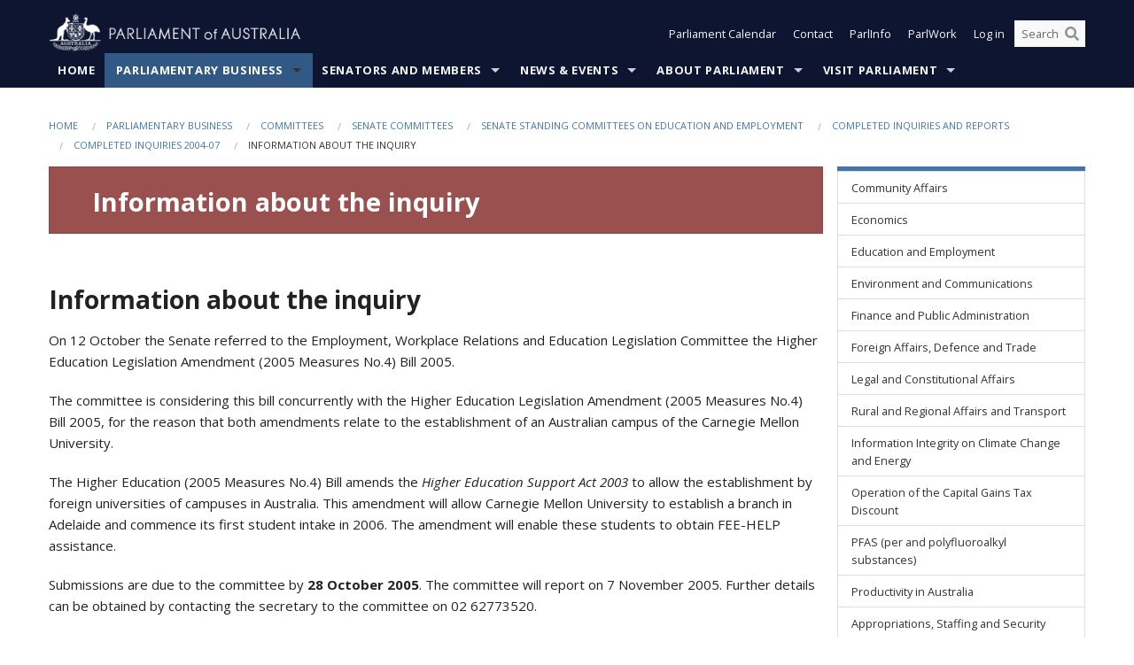

--- FILE ---
content_type: text/html; charset=utf-8
request_url: https://www.aph.gov.au/Parliamentary_Business/Committees/Senate/Education_Employment_and_Workplace_Relations/Completed_inquiries/2004-07/highered_measures4/info
body_size: 72937
content:


<!doctype html>
<!--[if lt IE 7 ]> <html lang="en" class="no-js ie6"> <![endif]-->
<!--[if IE 7 ]>    <html lang="en" class="no-js ie7"> <![endif]-->
<!--[if IE 8 ]>    <html lang="en" class="no-js ie8"> <![endif]-->
<!--[if IE 9 ]>    <html lang="en" class="no-js ie9"> <![endif]-->
<!--[if (gt IE 9)|!(IE)]><!-->
<html class="no-js" lang="en" xml:lang="en" xmlns="http://www.w3.org/1999/xhtml">
<!--<![endif]-->

<head id="Head1">
    <!-- UserWay widget -->
    <script>
        (function (d) {
            var s = d.createElement("script");
            /* uncomment the following line to override default position*/
            /* s.setAttribute("data-position", 1);*/
            /* uncomment the following line to override default size (values: small, large)*/
            /* s.setAttribute("data-size", "large");*/
            /* uncomment the following line to override default language (e.g., fr, de, es, he, nl, etc.)*/
            /* s.setAttribute("data-language", "null");*/
            /* uncomment the following line to override color set via widget (e.g., #053f67)*/
            s.setAttribute("data-color", "#0e1531");
            /* uncomment the following line to override type set via widget (1=person, 2=chair, 3=eye, 4=text)*/
            /* s.setAttribute("data-type", "1");*/
            /* s.setAttribute("data-statement_text:", "Our Accessibility Statement");*/
            /* s.setAttribute("data-statement_url", "http://www.example.com/accessibility";*/
            /* uncomment the following line to override support on mobile devices*/
            /* s.setAttribute("data-mobile", true);*/
            /* uncomment the following line to set custom trigger action for accessibility menu*/
            /* s.setAttribute("data-trigger", "triggerId")*/
            s.setAttribute("data-account", "Nu37TW4Ef2");
            s.setAttribute("src", "https://cdn.userway.org/widget.js");
            (d.body || d.head).appendChild(s);
        })(document)
    </script>
    <!-- Google Tag Manager -->
    <script>(function (w, d, s, l, i) {
                w[l] = w[l] || []; w[l].push({
                    'gtm.start':
                        new Date().getTime(), event: 'gtm.js'
                }); var f = d.getElementsByTagName(s)[0],
                    j = d.createElement(s), dl = l != 'dataLayer' ? '&l=' + l : ''; j.async = true; j.src =
                        'https://www.googletagmanager.com/gtm.js?id=' + i + dl; f.parentNode.insertBefore(j, f);
            })(window, document, 'script', 'dataLayer', 'GTM-N2CL3M9');</script>
    <!-- End Google Tag Manager -->
    <meta charset="utf-8" /><meta http-equiv="X-UA-Compatible" content="IE=edge,chrome=1" /><meta property="og:title" content="Information about the inquiry" /><meta property="og:image" content="/images/template/Default_Classified_150_90.png" /><meta property="og:description" content="Information about the inquiry 
      On 12 October the Senate referred to the Employment, Workplace 
      Relations and Education Legislation Committee the Higher Education 
      Legislation Amendment (2005 Measures No.4) Bill 2005.
      The committee is considering this bill " /><meta property="og:url" content="https://www.aph.gov.au/Parliamentary_Business/Committees/Senate/Education_Employment_and_Workplace_Relations/Completed_inquiries/2004-07/highered_measures4/info" /><meta name="msvalidate.01" content="5D9111AD3364510F24400EBF6E139AB5" /><title>
	Information about the inquiry
        
     &ndash; Parliament of Australia
</title><link rel="schema.DCTERMS" href="http://purl.org/dc/terms/" /><link rel="schema.AGLSTERMS" href="http://www.agls.gov.au/agls/terms/" /><link rel="license" href="http://creativecommons.org/licenses/by-nc-nd/3.0/au/" /><meta name="description" content="Information about the inquiry" /><meta name="keywords" content="parliament, house, senate, parliamentary, committees, representatives, government, bills, motions" /><meta name="DCTERMS.Description" content="Information about the inquiry" /><meta name="DCTERMS.creator" content="corporateName=Commonwealth Parliament; address=Parliament House, Canberra, ACT, 2600; contact=+61 2 6277 7111;" /><meta name="DCTERMS.title" content="Information about the inquiry" /><meta name="DCTERMS.subject" content="Information about the inquiry" /><meta name="DCTERMS.created" content="2013-04-14" /><meta name="DCTERMS.modified" content="2013-04-14" /><meta name="DCTERMS.type" content="text" /><meta name="DCTERMS.coverage" content="Australia" /><meta name="DCTERMS.identifier" content="https://www.aph.gov.au/Parliamentary_Business/Committees/Senate/Education_Employment_and_Workplace_Relations/Completed_inquiries/2004-07/highered_measures4/info" /><meta name="DCTERMS.publisher" content="corporateName=Commonwealth Parliament; address=Parliament House, Canberra, ACT, 2600; contact=+61 2 6277 7111" /><meta name="DCTERMS.rights" content="http://www.aph.gov.au/Help/Disclaimer_Privacy_Copyright" /><meta name="DCTERMS.rightsHolder" content="Commonwealth of Australia" /><meta name="DCTERMS.license" content="Creative Commons - Attribution-NonCommercial-NoDerivs 3.0 Australia (CC BY-NC-ND 3.0 AU)" /><meta name="DCTERMS.language" content="en-AU" /><meta name="DCTERMS.format" content="text/html" /><meta name="viewport" content="width=device-width, initial-scale=1.0" /><link rel="shortcut icon" href="/favicon.ico" /><link href="//fonts.googleapis.com/css?family=Open+Sans:400italic,700,300,800,400|Open+Sans+Condensed:300,700" rel="stylesheet" type="text/css" /><link rel="apple-touch-icon" sizes="60x60" href="/touch-icon-iphone.png" /><link rel="apple-touch-icon" sizes="76x76" href="/touch-icon-ipad.png" /><link rel="apple-touch-icon" sizes="120x120" href="/touch-icon-iphone-retina.png" /><link rel="apple-touch-icon" sizes="152x152" href="/touch-icon-ipad-retina.png" />
        
        <link rel="stylesheet" media="screen" href="/css/style.min.css?v=4256636926" />
        
        <link rel="stylesheet" media="handheld" href="/css/handheld.css?v=3444104224" />
        <link rel="stylesheet" media="screen" href="/css/aph-theme/jquery-ui-1.8.6.custom.css" />
        <link rel="stylesheet" media="screen" href="/css/vendor/colorbox/colorbox.css?v=215458967" />
        
        <link rel="stylesheet" media="print" href="/css/print.css?v=1577436929" />
        

    <script type="text/javascript" src="/js/libs/jquery-1.10.2.min.js"></script>
    <script type="text/javascript" src="/js/libs/jquery-ui-1.10.4.custom.min.js"></script>
    <script type="text/javascript" src="/js/jquery.dateFormat-1.0.js"></script>
    <script type="text/javascript" src="/js/libs/jquery-migrate-1.2.1.min.js"></script>
    <script type="text/javascript" src="/js/plugins.js?v=2347550531"></script>
    <script type="text/javascript" src="/js/script.js?v=4153783859"></script>
    
    <script type="text/javascript" src="/js/vendor/lightbox2/lightbox.min.js?v=97624409"></script>

    <script type="text/javascript" src="/js/vendor/lightbox2/lightbox.min.js?v=97624409"></script>

    
    <script src="/js/libs/contentshare.js?v=2058135496"></script>

    <script type="text/javascript" src="/js/libs/react/react.min.js?v=3706843405"></script>
    <script type="text/javascript" src="/js/libs/react/react-dom.min.js?v=3706843405"></script>
    <script type="text/javascript" src="/js/libs/pubsub.js?v=2418985062"></script>
    <script type="text/javascript" src="/js/libs/moment.js?v=160068683"></script>
    <script type="text/javascript" src="/js/libs/moment-timezone-with-data.js?v=1518348680"></script>
    <script type="text/javascript">
        moment.tz.setDefault("Australia/Canberra");
    </script>
    <script type="text/javascript" src="/js/libs/duration-format.js?v=273884284"></script>

    <!--PLUGINS-->
    <script src="/js/vendor/porthole.min.js?v=2253615438"></script>
    <!--END PLUGINS-->
    <!--CORE-->
    <script src="/js/core.js?v=3918537519"></script>
    <!--END CORE-->

    <!--[if !(IE 6) | !(IE 7) | !(IE 8)]><!-->
    <script type="text/javascript" src="/js/libs/snap-ie-cache-fix.js?v=309387760"></script>
    <script type="text/javascript" src="/js/libs/respond.js?v=2777172843"></script>
    <!--<![endif]-->

    <!--[if lte IE 8 ]>
        <link rel="stylesheet" href="/css/ie-legacy.css" />    
    <![endif]-->

    <!--[if lt IE 7 ]>
    <script src="/js/libs/dd_belatedpng.js"></script>
    <script> DD_belatedPNG.fix('#site-logo img'); //fix any <img> or .png_bg background-images </script>
    <![endif]-->
    <script type="text/javascript" src="/js/libs/modernizr-3.6-complete.min.js?v=3030946925"></script>
    <script type="text/javascript" src="/js/vendor/AC_RunActiveContent.js?v=2714468098"></script>
    
    <script src="https://www.google.com/recaptcha/api.js?render=6Ld_jYUpAAAAALpOhXvR17v-Mkd6yXzP0m8pJ6RD"></script>
    </head>
<body id="body1" class="">
    <!-- Google Tag Manager (noscript) -->
    <noscript>
        <iframe src="https://www.googletagmanager.com/ns.html?id="
            height="0" width="0" style="display: none; visibility: hidden"></iframe>
    </noscript>
    <!-- End Google Tag Manager (noscript) -->
    <form method="post" action="/Parliamentary_Business/Committees/Senate/Education_Employment_and_Workplace_Relations/Completed_inquiries/2004-07/highered_measures4/info" id="mainform">
<div class="aspNetHidden">
<input type="hidden" name="__EVENTTARGET" id="__EVENTTARGET" value="" />
<input type="hidden" name="__EVENTARGUMENT" id="__EVENTARGUMENT" value="" />
<input type="hidden" name="__VIEWSTATE" id="__VIEWSTATE" value="BcjJd4c44ayVPW6A2Bj+1acCCzcMflCknPtPh6l39xG2Mnzc8XUepQdUp+bku/qRRP2iuo3Kuzg3KZu7G6aW0t7fMn93i/VuWBD0cN5sb6C1P5XZOLIBR+Iga14YlSAeQgRghmg9vrINSHsGGxHlUKQF1pi0g+N6ANQBfh72qGdJ/E/0ZQYkWzIcNN2R0h4mWmUHh6cOqj55W6z/emzR5S7LRBW9D5p1UqwNaRZcInl+u0T4xh88oygVS1qRKMn71aCFqTaDpOlo+1EPCFey/GpIOssh1MUUnqUcLHeIyZVEyFP5YOO6nMiguR3pVD2/OActMRT2F9HFnHmKL3FG1C4TgfooKawb1COkhtnR7WRGdVXfMVmNzMF6/Cuty1FJepfQBS84nugEEtF2MyXamfZUqn6RIoO+vTvhLXO2hz37CR2f/DammJC8NsGAvKpw45tcZY8DUH9Pp3MNIw/dq5ajlakEIHw/7QquxVWxpH8FotCf4DlyhdkrJS1EqjjSvnma79BQzCjiKW7J9W6QSRVFvmG2Ouv+Ohk3n+5J+GLS6ZxfhjiGCCBdaqyjH6lTDN7htY79OIym9lAYA9b5HaoLeFGaQlEjQdk1qW/J121jjBgdCUd18lrun2G7djOu62zgPbFeYiC1xD5WZf+J3wvUbOt1Z0v5PTBpvzNBjXTXYEyCk8+excGF0hOfNhl+hs6em49WJ91k4GmBfIl3dgMpawN91bJm+WtGg18rmpBWqFnscXt3rp5wU7iwm96WUW3W8G/JsJaA5OdsA7k3wqclKw8EwjKuifcKpzSWCz8wTZmwe87OotMyjhKI85M0FwU0m4sbknZqPUEqhR3hJLrNBElzRsQYyA1J/70lB3xaQPUrLFGK6A5qE/HU1nvlwrI4YYEjqnMfOCoB28DxvmwE0vcxFvKbCmd9hdlh9JEUhp5+VgHVJndjYfjeW57Wj0fjq68WnKd/mMeLLInT9q1FDqwZr/wWhGm2AWLSTttJgPZge6t4x28ProHyJ65FWzvc0RjOXIBRIwsbXkvTHCLrT9KuNT3OAf4W4xy/XH6zK24n2W5LTPLFV0apaqCZzE55HG26s3Vd7juvUsx3NHAd7We2m+kRDRWtzwTRrKWZ7EJcYK9tVAMRfvRApaWxoVxXKenxdTDcjKg0xMC9AXju9Ov9B/PP7OrdcPei82t5HwacrezlXFMBaDQml+7srAW4qXorNyLF6XjF64ZvFwG44ZluqND5R4wkjHYlWzf9pAThCY7VCyu4Q75Cm6/N5eg8DEpWYO0d031Lm3qjPGmPQPxveUPydYbvkHImRaboT8cdSa+56O9tqKTarG1h+uAUjfqtZen0dOM99pFBX15nr9lb8sAmlCmN8Qxo8dnUbZXck/mXaVoLFomBcceAgCwG3+r3SWfqn6d/3UrPYxqOdmI7UAm/+TKdsIs/JcEubwGOOLn7TptSX+ObA1s2X1Hc9jQ6IYNneQWPBj9/JRUAoIdrbFWqzKemMLzvDwJBDLTvEbLK3dRN5HLTZDNd2Jt9+FFgaPmDhlUIOJhkif+ZH4LEKRPjGQKiNCjc5XJhKWYuoxVhOlp+XPEMM39doWt0T2mmY43dVyiWXyvLo59Miix1C+SSWR0XEyEasVaG5cmT" />
</div>

<script type="text/javascript">
//<![CDATA[
var theForm = document.forms['mainform'];
if (!theForm) {
    theForm = document.mainform;
}
function __doPostBack(eventTarget, eventArgument) {
    if (!theForm.onsubmit || (theForm.onsubmit() != false)) {
        theForm.__EVENTTARGET.value = eventTarget;
        theForm.__EVENTARGUMENT.value = eventArgument;
        theForm.submit();
    }
}
//]]>
</script>


<script src="/WebResource.axd?d=pynGkmcFUV13He1Qd6_TZLoiRuBpjqx-mc4XYiEXE5AhhIqco9hBwrTw0Tb7b7xnVXxVYQ2&amp;t=638901896248157332" type="text/javascript"></script>

<SCRIPT LANGUAGE="JavaScript">function validatecbRAgree(oSrc, args){args.IsValid = document.getElementById("cbRAgree").checked;}</SCRIPT><SCRIPT LANGUAGE="JavaScript">function validatetxtRPasswordConfirm(oSrc, args){args.IsValid = document.getElementById("txtRPasswordConfirm").value.length == 0 || (document.getElementById("txtRPasswordConfirm").value.length > 0 && document.getElementById("txtRPassword").value == document.getElementById("txtRPasswordConfirm").value);}</SCRIPT>
<script src="/ScriptResource.axd?d=NJmAwtEo3Ipnlaxl6CMhvke6LuKNAIG7wYOJ0svbr6ONPX84I_mgHcaT4vlKIcsaiSilqTO2BSjgHfMknroo8jcCuptYgPcm4RziWlEs--KIFpQTsX7IzkyRphQJbqfMTX1duQSbK8E8ppY2fR2sRsVOWZo1&amp;t=5c0e0825" type="text/javascript"></script>
<script src="/ScriptResource.axd?d=dwY9oWetJoJoVpgL6Zq8ONn6rPVYJGBVTR68BxEKJFmfic3OWCCt72aiM8KSgUYJDTVRUBGKySWh7ZXPbC0k-ODM6mBUyoBgGnd8l-OIjB5fkBCFQwlBjvs66KJFiYOzD8rOxneUeSdqeqrGhXA_47-1LZA1&amp;t=5c0e0825" type="text/javascript"></script>
<script src="/ParliamentNumbers.svc/js" type="text/javascript"></script>
<script src="/Predictive/Predictive.asmx/js" type="text/javascript"></script>
<div class="aspNetHidden">

	<input type="hidden" name="__VIEWSTATEGENERATOR" id="__VIEWSTATEGENERATOR" value="35DD2790" />
</div>
        <script type="text/javascript">
//<![CDATA[
Sys.WebForms.PageRequestManager._initialize('ScriptManager1', 'mainform', [], [], [], 90, '');
//]]>
</script>


        <div class="off-canvas-wrap" data-offcanvas>
            <div aria-label="inner-wrap" class="inner-wrap">
                

<header>
    <section class="row" role="navigation" aria-label="Skip links">
        <div class="columns">
            <ul class="skip-links">
                <li><a role="button" href="#main-nav" aria-label="Skip to navigation">Skip to navigation</a></li>
                <li><a role="button" href="#content" aria-label="Skip to content">Skip to content</a></li>
            </ul>
        </div>
    </section>

    <div class="row header-img">
        <div class="medium-4 large-4 columns">
            <h1><a href="/">
                <img src="/images/template/header-logo.png" alt="Home - Parliament of Australia logo" /></a></h1>
        </div>

        <div class="medium-8 large-8 columns" style="padding-left: 0rem">
            <div class="row">
                <div class="columns">
                    <div class="nav-top-links-container">
                        <nav aria-label="Quick links" class="nav-top-links">
                            <ul class="inline-block-list text-small">
                                <li><a title="Open the Parliament Calendar" href="#" role="button" class="right-off-canvas-toggle" id="openParliamentaryCalendar" tabindex="0">Parliament Calendar</a></li>
                                <li><a title="Contact Us" href="/Help/Contact">Contact</a></li>
                                <li class="hide-for-small-only"><a title="Go to ParlInfo Search" href="https://parlinfo.aph.gov.au" target="_blank" rel="noopener noreferrer">ParlInfo</a></li>
                                <li class="hide-for-small-only"><a title="Go to ParlWork" href="https://parlwork.aph.gov.au" target="_blank" rel="noopener noreferrer">ParlWork</a></li>
                                
                                
                                        <li>
                                            <a title="Log in to My Parliament account" href="/Help/Login">Log in</a>
                                        </li>
                                    

                                <li class="has-form hide-for-small-only">
                                    <input aria-label="Search the website" id="txtGenericSearchTerm" aria-label="Input search content" type="text" placeholder="Search ...">
                                    <button id="btnGenericSearch" aria-label="Perform a search" type="submit"><em class="fa fa-search"></em></button>
                                </li>

                                <!--START SEARCH CONTROL-->
                                <script type="text/javascript">
                                    function SearchTermIsValid(searchTerm) {
                                        var result = searchTerm !== '';
                                        return result;
                                    }

                                    $(document).ready(function () {
                                        $("#btnGenericSearch").on("click", function (e) {
                                            e.preventDefault();

                                            var searchTerm = encodeURI($("#txtGenericSearchTerm").val());

                                            if (SearchTermIsValid(searchTerm)) {
                                                if (window.location.href.indexOf("parlview.aph.gov.au") > -1) {
                                                    window.location = "https://www.aph.gov.au/Help/Federated_Search_Results?q=" + searchTerm;
                                                } else {
                                                    window.location = "/Help/Federated_Search_Results?q=" + searchTerm;
                                                }
                                            }

                                            return false;
                                        });

                                        $("#txtGenericSearchTerm").keypress(function (e) {
                                            if (e.keyCode === 13) {
                                                $("#btnGenericSearch").click();
                                                return false;
                                            }
                                        });
                                    });
                                </script>
                                <!--END SEARCH CONTROL-->
                            </ul>
                        </nav>
                    </div>
                </div>
            </div>
        </div>
    </div>
</header>

<script type="text/javascript" src="/js/components/global/header-username.js"></script>

                

<div class="contain-to-grid">
    <nav aria-label="Site navigation" id="main-nav" class="top-bar" data-topbar>
        <ul class="title-area nav-top-links-mobile">
           <li class="has-form show-for-small-only">
                <input aria-label="Search the website" id="txtGenericSearchTermMobile" aria-label="Input search content" type="text" placeholder="Search ...">
                <button id="btnGenericSearchMobile" aria-label="Perform a search" type="submit"><em class="fa fa-search"></em></button>
            </li>

            <!--START SEARCH CONTROL-->
            <script type="text/javascript">
                function SearchTermIsValid(searchTerm) {
                    var result = searchTerm !== '';
                    return result;
                }

                $(document).ready(function () {
                    $("#btnGenericSearchMobile").on("click", function (e) {
                        e.preventDefault();

                        var searchTerm = encodeURI($("#txtGenericSearchTermMobile").val());

                        if (SearchTermIsValid(searchTerm)) {
                            if (window.location.href.indexOf("parlview.aph.gov.au") > -1) {
                                window.location = "https://www.aph.gov.au/Help/Federated_Search_Results?q=" + searchTerm;
                            } else {
                                window.location = "/Help/Federated_Search_Results?q=" + searchTerm;
                            }
                        }

                        return false;
                    });

                    $("#txtGenericSearchTermMobile").keypress(function (e) {
                        if (e.keyCode === 13) {
                            $("#btnGenericSearchMobile").click();
                            return false;
                        }
                    });
                });
            </script>
            <!--END SEARCH CONTROL-->
            <li class="toggle-topbar menu-icon">
                <a href="#" onclick="sendGoogleAnalyticsEvent('Primary Nav', 'Click hamburger menu', '')" role="button" aria-label="Open site navigation" aria-expanded="false">
                    <span>Menu</span>
                </a>
            </li>
        </ul>

        <section role="navigation" aria-label="navigation" class="top-bar-section top-bar-section-hidden">
            <ul id="main-nav-sub">
            
                <li class="">
                    <a href="/" class="primary-nav-item-dropdown"
                       onclick="sendGoogleAnalyticsEvent('Primary Nav', 'Click Parent item', 'Home')">Home</a>

                
                </li>
                
                <li class="active has-dropdown not-click">
                    <a href="/Parliamentary_Business" class="primary-nav-item-dropdown"
                       onclick="sendGoogleAnalyticsEvent('Primary Nav', 'Click Parent item', 'Parliamentary Business')">Parliamentary Business</a>

                
                    <ul class="dropdown primary-nav-item-dropdown-hidden">

                    
                        <li class="">
                            <a href="/Parliamentary_Business/Bills_Legislation" onclick="sendGoogleAnalyticsEvent('Primary Nav', 'Click Child item', 'Bills and Legislation')">Bills and Legislation</a>
                        </li>
                        
                        <li class="">
                            <a href="/Parliamentary_Business/Tabled_documents" onclick="sendGoogleAnalyticsEvent('Primary Nav', 'Click Child item', 'Tabled documents')">Tabled documents</a>
                        </li>
                        
                        <li class="">
                            <a href="/Parliamentary_Business/Chamber_documents" onclick="sendGoogleAnalyticsEvent('Primary Nav', 'Click Child item', 'Chamber documents')">Chamber documents</a>
                        </li>
                        
                        <li class="">
                            <a href="/Parliamentary_Business/Hansard" onclick="sendGoogleAnalyticsEvent('Primary Nav', 'Click Child item', 'Hansard')">Hansard</a>
                        </li>
                        
                        <li class="">
                            <a href="/Parliamentary_Business/Senate_estimates" onclick="sendGoogleAnalyticsEvent('Primary Nav', 'Click Child item', 'Senate estimates')">Senate estimates</a>
                        </li>
                        
                        <li class="">
                            <a href="/Parliamentary_Business/Committees" onclick="sendGoogleAnalyticsEvent('Primary Nav', 'Click Child item', 'Committees')">Committees</a>
                        </li>
                        
                        <li class="">
                            <a href="/Parliamentary_Business/Statistics" onclick="sendGoogleAnalyticsEvent('Primary Nav', 'Click Child item', 'Statistics')">Statistics</a>
                        </li>
                        
                        <li class="">
                            <a href="/Parliamentary_Business/Petitions" onclick="sendGoogleAnalyticsEvent('Primary Nav', 'Click Child item', 'Petitions')">Petitions</a>
                        </li>
                        
                    </ul>
                    
                </li>
                
                <li class="has-dropdown not-click">
                    <a href="/Senators_and_Members" class="primary-nav-item-dropdown"
                       onclick="sendGoogleAnalyticsEvent('Primary Nav', 'Click Parent item', 'Senators and Members')">Senators and Members</a>

                
                    <ul class="dropdown primary-nav-item-dropdown-hidden">

                    
                        <li class="">
                            <a href="/Senators_and_Members/Senators" onclick="sendGoogleAnalyticsEvent('Primary Nav', 'Click Child item', 'Senators')">Senators</a>
                        </li>
                        
                        <li class="">
                            <a href="/Senators_and_Members/Members" onclick="sendGoogleAnalyticsEvent('Primary Nav', 'Click Child item', 'Members')">Members</a>
                        </li>
                        
                        <li class="">
                            <a href="/Senators_and_Members/Contacting_Senators_and_Members" onclick="sendGoogleAnalyticsEvent('Primary Nav', 'Click Child item', 'Contacting Senators and Members')">Contacting Senators and Members</a>
                        </li>
                        
                    </ul>
                    
                </li>
                
                <li class="has-dropdown not-click">
                    <a href="/News_and_Events" class="primary-nav-item-dropdown"
                       onclick="sendGoogleAnalyticsEvent('Primary Nav', 'Click Parent item', 'News \u0026 Events')">News & Events</a>

                
                    <ul class="dropdown primary-nav-item-dropdown-hidden">

                    
                        <li class="">
                            <a href="/News_and_Events/Watch_Read_Listen" onclick="sendGoogleAnalyticsEvent('Primary Nav', 'Click Child item', 'Watch, Read, Listen')">Watch, Read, Listen</a>
                        </li>
                        
                        <li class="">
                            <a href="/News_and_Events/Events_Calendar" onclick="sendGoogleAnalyticsEvent('Primary Nav', 'Click Child item', 'Events Calendar')">Events Calendar</a>
                        </li>
                        
                        <li class="">
                            <a href="/News_and_Events/Senate_news_and_events" onclick="sendGoogleAnalyticsEvent('Primary Nav', 'Click Child item', 'Senate news and events')">Senate news and events</a>
                        </li>
                        
                        <li class="">
                            <a href="/News_and_Events/About_the_House_News" onclick="sendGoogleAnalyticsEvent('Primary Nav', 'Click Child item', 'About the House News')">About the House News</a>
                        </li>
                        
                        <li class="">
                            <a href="/News_and_Events/Joint_statements_by_the_Presiding_Officers" onclick="sendGoogleAnalyticsEvent('Primary Nav', 'Click Child item', 'Joint statements by the Presiding Officers')">Joint statements by the Presiding Officers</a>
                        </li>
                        
                        <li class="">
                            <a href="/News_and_Events/My_First_Speech" onclick="sendGoogleAnalyticsEvent('Primary Nav', 'Click Child item', 'My First Speech')">My First Speech</a>
                        </li>
                        
                    </ul>
                    
                </li>
                
                <li class="has-dropdown not-click">
                    <a href="/About_Parliament" class="primary-nav-item-dropdown"
                       onclick="sendGoogleAnalyticsEvent('Primary Nav', 'Click Parent item', 'About Parliament')">About Parliament</a>

                
                    <ul class="dropdown primary-nav-item-dropdown-hidden">

                    
                        <li class="">
                            <a href="/About_Parliament/Senate" onclick="sendGoogleAnalyticsEvent('Primary Nav', 'Click Child item', 'Senate')">Senate</a>
                        </li>
                        
                        <li class="">
                            <a href="/About_Parliament/House_of_Representatives" onclick="sendGoogleAnalyticsEvent('Primary Nav', 'Click Child item', 'House of Representatives')">House of Representatives</a>
                        </li>
                        
                        <li class="">
                            <a href="/About_Parliament/Work_of_the_Parliament" onclick="sendGoogleAnalyticsEvent('Primary Nav', 'Click Child item', 'Work of the Parliament')">Work of the Parliament</a>
                        </li>
                        
                        <li class="">
                            <a href="/About_Parliament/Parliamentary_Leadership_Taskforce" onclick="sendGoogleAnalyticsEvent('Primary Nav', 'Click Child item', 'Parliamentary Leadership Taskforce')">Parliamentary Leadership Taskforce</a>
                        </li>
                        
                        <li class="">
                            <a href="/About_Parliament/Parliamentary_departments" onclick="sendGoogleAnalyticsEvent('Primary Nav', 'Click Child item', 'Parliamentary departments')">Parliamentary departments</a>
                        </li>
                        
                        <li class="">
                            <a href="/About_Parliament/International_Program" onclick="sendGoogleAnalyticsEvent('Primary Nav', 'Click Child item', 'International Program')">International Program</a>
                        </li>
                        
                        <li class="">
                            <a href="/About_Parliament/Publications" onclick="sendGoogleAnalyticsEvent('Primary Nav', 'Click Child item', 'Publications and policies')">Publications and policies</a>
                        </li>
                        
                        <li class="">
                            <a href="/About_Parliament/Employment" onclick="sendGoogleAnalyticsEvent('Primary Nav', 'Click Child item', 'Employment')">Employment</a>
                        </li>
                        
                        <li class="">
                            <a href="/About_Parliament/Media_Rules_and_Filming_Applications" onclick="sendGoogleAnalyticsEvent('Primary Nav', 'Click Child item', 'Media Rules and Filming Applications')">Media Rules and Filming Applications</a>
                        </li>
                        
                        <li class="">
                            <a href="/About_Parliament/Education_Resources" onclick="sendGoogleAnalyticsEvent('Primary Nav', 'Click Child item', 'Education Resources')">Education Resources</a>
                        </li>
                        
                        <li class="">
                            <a href="/About_Parliament/Parliamentary_Friendship" onclick="sendGoogleAnalyticsEvent('Primary Nav', 'Click Child item', 'Parliamentary Friendship Groups (non-country)')">Parliamentary Friendship Groups (non-country)</a>
                        </li>
                        
                        <li class="">
                            <a href="/About_Parliament/Australian_Parliament_House_Security_Pass_Office" onclick="sendGoogleAnalyticsEvent('Primary Nav', 'Click Child item', 'Australian Parliament House (APH) Security Pass Office')">Australian Parliament House (APH) Security Pass Office</a>
                        </li>
                        
                        <li class="">
                            <a href="/About_Parliament/Sitting_Calendar" onclick="sendGoogleAnalyticsEvent('Primary Nav', 'Click Child item', 'Sitting Calendar')">Sitting Calendar</a>
                        </li>
                        
                    </ul>
                    
                </li>
                
                <li class="has-dropdown not-click">
                    <a href="/Visit_Parliament" class="primary-nav-item-dropdown"
                       onclick="sendGoogleAnalyticsEvent('Primary Nav', 'Click Parent item', 'Visit Parliament')">Visit Parliament</a>

                
                    <ul class="dropdown primary-nav-item-dropdown-hidden">

                    
                        <li class="">
                            <a href="/Visit_Parliament/Whats_On" onclick="sendGoogleAnalyticsEvent('Primary Nav', 'Click Child item', 'What\u0027s on')">What's on</a>
                        </li>
                        
                        <li class="">
                            <a href="/Visit_Parliament/Things_to_Do" onclick="sendGoogleAnalyticsEvent('Primary Nav', 'Click Child item', 'Things to Do')">Things to Do</a>
                        </li>
                        
                        <li class="">
                            <a href="/Visit_Parliament/Art" onclick="sendGoogleAnalyticsEvent('Primary Nav', 'Click Child item', 'Art at Parliament')">Art at Parliament</a>
                        </li>
                        
                        <li class="">
                            <a href="/Visit_Parliament/Dining" onclick="sendGoogleAnalyticsEvent('Primary Nav', 'Click Child item', 'Dining')">Dining</a>
                        </li>
                        
                        <li class="">
                            <a href="/Visit_Parliament/Parliament_Shop" onclick="sendGoogleAnalyticsEvent('Primary Nav', 'Click Child item', 'Parliament Shop')">Parliament Shop</a>
                        </li>
                        
                        <li class="">
                            <a href="/Visit_Parliament/Venue_Hire" onclick="sendGoogleAnalyticsEvent('Primary Nav', 'Click Child item', 'Venue Hire')">Venue Hire</a>
                        </li>
                        
                        <li class="">
                            <a href="/Visit_Parliament/Plan_your_Visit" onclick="sendGoogleAnalyticsEvent('Primary Nav', 'Click Child item', 'Plan your Visit')">Plan your Visit</a>
                        </li>
                        
                        <li class="">
                            <a href="/Visit_Parliament/Accessibility" onclick="sendGoogleAnalyticsEvent('Primary Nav', 'Click Child item', 'Accessibility')">Accessibility</a>
                        </li>
                        
                    </ul>
                    
                </li>
                
            </ul>
        </section>
    </nav>
</div>

                
                

<div class="row padding-medium" id="content" role="main">
    <div class="columns">
        
<div class="breadcrumbs-container show-for-medium-up">
    <a id="skip"></a>
    <!-- START BREADCRUMBS -->
    
    <nav aria-label="Breadcrumbs" class="breadcrumbs">
        
               <a href="/">Home</a>
              
               <a href="/Parliamentary_Business">Parliamentary Business</a>
              
               <a href="/Parliamentary_Business/Committees">Committees</a>
              
               <a href="/Parliamentary_Business/Committees/Senate">Senate Committees</a>
              
               <a href="/Parliamentary_Business/Committees/Senate/Education_Employment_and_Workplace_Relations">Senate Standing Committees on Education and Employment</a>
              
               <a href="/Parliamentary_Business/Committees/Senate/Education_Employment_and_Workplace_Relations/Completed_inquiries">Completed inquiries and reports</a>
              
               <a href="/Parliamentary_Business/Committees/Senate/Education_Employment_and_Workplace_Relations/Completed_inquiries/2004-07">Completed Inquiries 2004-07</a>
              
               <span aria-label="breadcrumbs" class="current">Information about the inquiry</span>
              
    </nav>
    
    <!-- END BREADCRUMBS -->
</div>


        <div class="row">

            <div class="large-9 columns">
                <div class="hide-for-large-up">
                    

<div class="sidenav" role="navigation" aria-label="Secondary navigation">      
    <a class="sidenav__heading" aria-expanded="false" role="button" tabindex="0"><span class="sidenav__heading--span">In this section</span></a>
    <ul class="restartSecondary sidenav__list"><li class="sidenav__item" /><a role="link" onclick="sendGoogleAnalyticsEvent('Secondary Nav', 'Information about the inquiry', 'Community Affairs')"  href="/Parliamentary_Business/Committees/Senate/Community_Affairs" aria-label="Community Affairs secondary link" alt="Community Affairs secondary link">Community Affairs</a><li class="sidenav__item" /><a role="link" onclick="sendGoogleAnalyticsEvent('Secondary Nav', 'Information about the inquiry', 'Economics')"  href="/Parliamentary_Business/Committees/Senate/Economics" aria-label="Economics secondary link" alt="Economics secondary link">Economics</a><li class="sidenav__item" /><a role="link" onclick="sendGoogleAnalyticsEvent('Secondary Nav', 'Information about the inquiry', 'Education and Employment')"  href="/Parliamentary_Business/Committees/Senate/Education_and_Employment" aria-label="Education and Employment secondary link" alt="Education and Employment secondary link">Education and Employment</a><li class="sidenav__item" /><a role="link" onclick="sendGoogleAnalyticsEvent('Secondary Nav', 'Information about the inquiry', 'Environment and Communications')"  href="/Parliamentary_Business/Committees/Senate/Environment_and_Communications" aria-label="Environment and Communications secondary link" alt="Environment and Communications secondary link">Environment and Communications</a><li class="sidenav__item" /><a role="link" onclick="sendGoogleAnalyticsEvent('Secondary Nav', 'Information about the inquiry', 'Finance and Public Administration')"  href="/Parliamentary_Business/Committees/Senate/Finance_and_Public_Administration" aria-label="Finance and Public Administration secondary link" alt="Finance and Public Administration secondary link">Finance and Public Administration</a><li class="sidenav__item" /><a role="link" onclick="sendGoogleAnalyticsEvent('Secondary Nav', 'Information about the inquiry', 'Foreign Affairs, Defence and Trade')"  href="/Parliamentary_Business/Committees/Senate/Foreign_Affairs_Defence_and_Trade" aria-label="Foreign Affairs, Defence and Trade secondary link" alt="Foreign Affairs, Defence and Trade secondary link">Foreign Affairs, Defence and Trade</a><li class="sidenav__item" /><a role="link" onclick="sendGoogleAnalyticsEvent('Secondary Nav', 'Information about the inquiry', 'Legal and Constitutional Affairs')"  href="/Parliamentary_Business/Committees/Senate/Legal_and_Constitutional_Affairs" aria-label="Legal and Constitutional Affairs secondary link" alt="Legal and Constitutional Affairs secondary link">Legal and Constitutional Affairs</a><li class="sidenav__item" /><a role="link" onclick="sendGoogleAnalyticsEvent('Secondary Nav', 'Information about the inquiry', 'Rural and Regional Affairs and Transport')"  href="/Parliamentary_Business/Committees/Senate/Rural_and_Regional_Affairs_and_Transport" aria-label="Rural and Regional Affairs and Transport secondary link" alt="Rural and Regional Affairs and Transport secondary link">Rural and Regional Affairs and Transport</a><li class="sidenav__item" /><a role="link" onclick="sendGoogleAnalyticsEvent('Secondary Nav', 'Information about the inquiry', 'Information Integrity on Climate Change and Energy')"  href="/Parliamentary_Business/Committees/Senate/Information_Integrity_on_Climate_Change_and_Energy" aria-label="Information Integrity on Climate Change and Energy secondary link" alt="Information Integrity on Climate Change and Energy secondary link">Information Integrity on Climate Change and Energy</a><li class="sidenav__item" /><a role="link" onclick="sendGoogleAnalyticsEvent('Secondary Nav', 'Information about the inquiry', 'Operation of the Capital Gains Tax Discount')"  href="/Parliamentary_Business/Committees/Senate/Operation_of_the_Capital_Gains_Tax_Discount" aria-label="Operation of the Capital Gains Tax Discount secondary link" alt="Operation of the Capital Gains Tax Discount secondary link">Operation of the Capital Gains Tax Discount</a><li class="sidenav__item" /><a role="link" onclick="sendGoogleAnalyticsEvent('Secondary Nav', 'Information about the inquiry', 'PFAS (per and polyfluoroalkyl substances)')"  href="/Parliamentary_Business/Committees/Senate/PFAS_per_and_polyfluoroalkyl_substances_48P" aria-label="PFAS (per and polyfluoroalkyl substances) secondary link" alt="PFAS (per and polyfluoroalkyl substances) secondary link">PFAS (per and polyfluoroalkyl substances)</a><li class="sidenav__item" /><a role="link" onclick="sendGoogleAnalyticsEvent('Secondary Nav', 'Information about the inquiry', 'Productivity in Australia')"  href="/Parliamentary_Business/Committees/Senate/Productivity_in_Australia" aria-label="Productivity in Australia secondary link" alt="Productivity in Australia secondary link">Productivity in Australia</a><li class="sidenav__item" /><a role="link" onclick="sendGoogleAnalyticsEvent('Secondary Nav', 'Information about the inquiry', 'Appropriations, Staffing and Security')"  href="/Parliamentary_Business/Committees/Senate/Appropriations" aria-label="Appropriations, Staffing and Security secondary link" alt="Appropriations, Staffing and Security secondary link">Appropriations, Staffing and Security</a><li class="sidenav__item" /><a role="link" onclick="sendGoogleAnalyticsEvent('Secondary Nav', 'Information about the inquiry', 'Privileges')"  href="/Parliamentary_Business/Committees/Senate/Privileges" aria-label="Privileges secondary link" alt="Privileges secondary link">Privileges</a><li class="sidenav__item" /><a role="link" onclick="sendGoogleAnalyticsEvent('Secondary Nav', 'Information about the inquiry', 'Procedure')"  href="/Parliamentary_Business/Committees/Senate/Procedure" aria-label="Procedure secondary link" alt="Procedure secondary link">Procedure</a><li class="sidenav__item" /><a role="link" onclick="sendGoogleAnalyticsEvent('Secondary Nav', 'Information about the inquiry', 'Publications')"  href="/Parliamentary_Business/Committees/Senate/Publications" aria-label="Publications secondary link" alt="Publications secondary link">Publications</a><li class="sidenav__item" /><a role="link" onclick="sendGoogleAnalyticsEvent('Secondary Nav', 'Information about the inquiry', 'Selection of Bills')"  href="/Parliamentary_Business/Committees/Senate/Selection_of_Bills" aria-label="Selection of Bills secondary link" alt="Selection of Bills secondary link">Selection of Bills</a><li class="sidenav__item" /><a role="link" onclick="sendGoogleAnalyticsEvent('Secondary Nav', 'Information about the inquiry', 'Senators&#39; Interests')"  href="/Parliamentary_Business/Committees/Senate/Senators_Interests" aria-label="Senators&#39; Interests secondary link" alt="Senators&#39; Interests secondary link">Senators&#39; Interests</a><li class="sidenav__item" /><a role="link" onclick="sendGoogleAnalyticsEvent('Secondary Nav', 'Information about the inquiry', 'Scrutiny of Bills')"  href="/Parliamentary_Business/Committees/Senate/Scrutiny_of_Bills" aria-label="Scrutiny of Bills secondary link" alt="Scrutiny of Bills secondary link">Scrutiny of Bills</a><li class="sidenav__item" /><a role="link" onclick="sendGoogleAnalyticsEvent('Secondary Nav', 'Information about the inquiry', 'Scrutiny of Delegated Legislation')"  href="/Parliamentary_Business/Committees/Senate/Scrutiny_of_Delegated_Legislation" aria-label="Scrutiny of Delegated Legislation secondary link" alt="Scrutiny of Delegated Legislation secondary link">Scrutiny of Delegated Legislation</a><li class="sidenav__item" /><a role="link" onclick="sendGoogleAnalyticsEvent('Secondary Nav', 'Information about the inquiry', 'Observing a public hearing')"  href="/Parliamentary_Business/Committees/Senate/Observing_a_public_hearing" alt="Observing a public hearing secondary link">Observing a public hearing</a><li class="sidenav__item" /><a role="link" onclick="sendGoogleAnalyticsEvent('Secondary Nav', 'Information about the inquiry', 'Making a submission')"  href="/Parliamentary_Business/Committees/Senate/How_to_make_a_submission" alt="Making a submission secondary link">Making a submission</a><li class="sidenav__item" /><a role="link" onclick="sendGoogleAnalyticsEvent('Secondary Nav', 'Information about the inquiry', 'Senate committee activity')"  href="/Parliamentary_Business/Committees/Senate/Senate_committee_activity" alt="Senate committee activity secondary link">Senate committee activity</a><li class="sidenav__item" /><a role="link" onclick="sendGoogleAnalyticsEvent('Secondary Nav', 'Information about the inquiry', 'Senate Committee Membership')"  href="/Parliamentary_Business/Committees/Senate/Committee_Members" alt="Senate Committee Membership secondary link">Senate Committee Membership</a><li class="sidenav__item" /><a role="link" onclick="sendGoogleAnalyticsEvent('Secondary Nav', 'Information about the inquiry', 'Senate committee evidence, parliamentary privilege and Royal Commissions')"  href="/Parliamentary_Business/Committees/Senate/Evidence-privilege-RoyalCommissions" alt="Senate committee evidence, parliamentary privilege and Royal Commissions secondary link">Senate committee evidence, parliamentary privilege and Royal Commissions</a><li class="sidenav__item" /><a role="link" onclick="sendGoogleAnalyticsEvent('Secondary Nav', 'Information about the inquiry', 'Senate Committees: Upcoming Public Hearings')"  href="/Parliamentary_Business/Committees/Senate/Upcoming_Public_Hearings" alt="Senate Committees: Upcoming Public Hearings secondary link">Senate Committees: Upcoming Public Hearings</a><li class="sidenav__item" /><a role="link" onclick="sendGoogleAnalyticsEvent('Secondary Nav', 'Information about the inquiry', 'Today&#39;s public hearings')"  href="/Parliamentary_Business/Committees/Senate/Todays_Public_Hearings" alt="Today&#39;s public hearings secondary link">Today&#39;s public hearings</a><li class="sidenav__item" /><a role="link" onclick="sendGoogleAnalyticsEvent('Secondary Nav', 'Information about the inquiry', 'Recent Senate Committee reports')"  href="/Parliamentary_Business/Committees/Senate/Recently_Tabled_Reports" alt="Recent Senate Committee reports secondary link">Recent Senate Committee reports</a><li class="sidenav__item" /><a role="link" onclick="sendGoogleAnalyticsEvent('Secondary Nav', 'Information about the inquiry', 'Former Select Committees')"  href="/Parliamentary_Business/Committees/Senate/Former_Committees" alt="Former Select Committees secondary link">Former Select Committees</a><li class="sidenav__item" /><a role="link" onclick="sendGoogleAnalyticsEvent('Secondary Nav', 'Information about the inquiry', 'Government responses outstanding to committee reports')"  href="/Parliamentary_Business/Committees/Senate/Government_responses" alt="Government responses outstanding to committee reports secondary link">Government responses outstanding to committee reports</a></ul>
</div>


                </div>
                
<div id="migrated">
    <div class="box red-box">
        <h1>Information about the inquiry</h1>
    </div>
    <div id="main_0_content_0_contentBox" class="box">
        <p><h2>Information about the inquiry </h2>
      <p>On 12 October the Senate referred to the Employment, Workplace 
      Relations and Education Legislation Committee the Higher Education 
      Legislation Amendment (2005 Measures No.4) Bill 2005.</p>
      <p>The committee is considering this bill concurrently with the Higher 
      Education Legislation Amendment (2005 Measures No.4) Bill 2005, for the 
      reason that both amendments relate to the establishment of an Australian 
      campus of the Carnegie Mellon University.</p>
      <p>The Higher Education (2005 Measures No.4) Bill amends the <i>Higher 
      Education Support Act 2003</i> to allow the establishment by foreign 
      universities of campuses in Australia. This amendment will allow Carnegie 
      Mellon University to establish a branch in Adelaide and commence its first 
      student intake in 2006. The amendment will enable these students to obtain 
      FEE-HELP assistance.</p>
      <p>Submissions are due to the committee by <strong>28 October 2005</strong>. 
      The committee will report on 7 November 2005. Further details can be obtained by contacting the secretary to the 
      committee on 02 62773520.</p>
      <p>
      Inquiries from hearing and speech impaired people should be directed to the Parliament House TTY number (02) 6277 7799. Adobe also provides tools for the blind and visually impaired to access PDF documents. These tools are available at: <a href="http://access.adobe.com/">http://access.adobe.com/</a>. If you require any special arrangements in order to enable you to participate in a committee inquiry, please contact the committee secretary. </p>
      <h3>For further information, contact: </h3>
      <blockquote>
      	<p>		Secretary<br>
		Senate Standing Committees on Education, Employment and Workplace Relations<br>
PO Box 6100<br>
Parliament House<br>
Canberra ACT 2600<br>
		Australia </p>
      	<table width="50%" border="0" cellspacing="0">
      		<tr>
      			<td width="50">Phone:</td>
      			<td>+61 2 6277 3521</td>
      			</tr>
      		<tr>
      			<td>Fax:</td>
      			<td>+61 2 6277 5706</td>
      			</tr>
      		<tr>
      			<td>Email:</td>
      			<td><a href="mailto:&#101;&#101;&#116;&#46;&#115;&#101;&#110;&#64;&#97;&#112;&#104;&#46;&#103;&#111;&#118;&#46;&#97;&#117;">&#101;&#101;&#116;&#46;&#115;&#101;&#110;&#64;&#97;&#112;&#104;&#46;&#103;&#111;&#118;&#46;&#97;&#117;</a></td>
      			</tr>
      		</table>
      	</blockquote>      
      <p><a></a></p>
      <p/>
    </div>
</div>
            </div>

            <div class="large-3 columns">
                
                <div class="show-for-large-up">
                    

<div class="sidenav" role="navigation" aria-label="Secondary navigation">      
    <a class="sidenav__heading" aria-expanded="false" role="button" tabindex="0"><span class="sidenav__heading--span">In this section</span></a>
    <ul class="restartSecondary sidenav__list"><li class="sidenav__item" /><a role="link" onclick="sendGoogleAnalyticsEvent('Secondary Nav', 'Information about the inquiry', 'Community Affairs')"  href="/Parliamentary_Business/Committees/Senate/Community_Affairs" aria-label="Community Affairs secondary link" alt="Community Affairs secondary link">Community Affairs</a><li class="sidenav__item" /><a role="link" onclick="sendGoogleAnalyticsEvent('Secondary Nav', 'Information about the inquiry', 'Economics')"  href="/Parliamentary_Business/Committees/Senate/Economics" aria-label="Economics secondary link" alt="Economics secondary link">Economics</a><li class="sidenav__item" /><a role="link" onclick="sendGoogleAnalyticsEvent('Secondary Nav', 'Information about the inquiry', 'Education and Employment')"  href="/Parliamentary_Business/Committees/Senate/Education_and_Employment" aria-label="Education and Employment secondary link" alt="Education and Employment secondary link">Education and Employment</a><li class="sidenav__item" /><a role="link" onclick="sendGoogleAnalyticsEvent('Secondary Nav', 'Information about the inquiry', 'Environment and Communications')"  href="/Parliamentary_Business/Committees/Senate/Environment_and_Communications" aria-label="Environment and Communications secondary link" alt="Environment and Communications secondary link">Environment and Communications</a><li class="sidenav__item" /><a role="link" onclick="sendGoogleAnalyticsEvent('Secondary Nav', 'Information about the inquiry', 'Finance and Public Administration')"  href="/Parliamentary_Business/Committees/Senate/Finance_and_Public_Administration" aria-label="Finance and Public Administration secondary link" alt="Finance and Public Administration secondary link">Finance and Public Administration</a><li class="sidenav__item" /><a role="link" onclick="sendGoogleAnalyticsEvent('Secondary Nav', 'Information about the inquiry', 'Foreign Affairs, Defence and Trade')"  href="/Parliamentary_Business/Committees/Senate/Foreign_Affairs_Defence_and_Trade" aria-label="Foreign Affairs, Defence and Trade secondary link" alt="Foreign Affairs, Defence and Trade secondary link">Foreign Affairs, Defence and Trade</a><li class="sidenav__item" /><a role="link" onclick="sendGoogleAnalyticsEvent('Secondary Nav', 'Information about the inquiry', 'Legal and Constitutional Affairs')"  href="/Parliamentary_Business/Committees/Senate/Legal_and_Constitutional_Affairs" aria-label="Legal and Constitutional Affairs secondary link" alt="Legal and Constitutional Affairs secondary link">Legal and Constitutional Affairs</a><li class="sidenav__item" /><a role="link" onclick="sendGoogleAnalyticsEvent('Secondary Nav', 'Information about the inquiry', 'Rural and Regional Affairs and Transport')"  href="/Parliamentary_Business/Committees/Senate/Rural_and_Regional_Affairs_and_Transport" aria-label="Rural and Regional Affairs and Transport secondary link" alt="Rural and Regional Affairs and Transport secondary link">Rural and Regional Affairs and Transport</a><li class="sidenav__item" /><a role="link" onclick="sendGoogleAnalyticsEvent('Secondary Nav', 'Information about the inquiry', 'Information Integrity on Climate Change and Energy')"  href="/Parliamentary_Business/Committees/Senate/Information_Integrity_on_Climate_Change_and_Energy" aria-label="Information Integrity on Climate Change and Energy secondary link" alt="Information Integrity on Climate Change and Energy secondary link">Information Integrity on Climate Change and Energy</a><li class="sidenav__item" /><a role="link" onclick="sendGoogleAnalyticsEvent('Secondary Nav', 'Information about the inquiry', 'Operation of the Capital Gains Tax Discount')"  href="/Parliamentary_Business/Committees/Senate/Operation_of_the_Capital_Gains_Tax_Discount" aria-label="Operation of the Capital Gains Tax Discount secondary link" alt="Operation of the Capital Gains Tax Discount secondary link">Operation of the Capital Gains Tax Discount</a><li class="sidenav__item" /><a role="link" onclick="sendGoogleAnalyticsEvent('Secondary Nav', 'Information about the inquiry', 'PFAS (per and polyfluoroalkyl substances)')"  href="/Parliamentary_Business/Committees/Senate/PFAS_per_and_polyfluoroalkyl_substances_48P" aria-label="PFAS (per and polyfluoroalkyl substances) secondary link" alt="PFAS (per and polyfluoroalkyl substances) secondary link">PFAS (per and polyfluoroalkyl substances)</a><li class="sidenav__item" /><a role="link" onclick="sendGoogleAnalyticsEvent('Secondary Nav', 'Information about the inquiry', 'Productivity in Australia')"  href="/Parliamentary_Business/Committees/Senate/Productivity_in_Australia" aria-label="Productivity in Australia secondary link" alt="Productivity in Australia secondary link">Productivity in Australia</a><li class="sidenav__item" /><a role="link" onclick="sendGoogleAnalyticsEvent('Secondary Nav', 'Information about the inquiry', 'Appropriations, Staffing and Security')"  href="/Parliamentary_Business/Committees/Senate/Appropriations" aria-label="Appropriations, Staffing and Security secondary link" alt="Appropriations, Staffing and Security secondary link">Appropriations, Staffing and Security</a><li class="sidenav__item" /><a role="link" onclick="sendGoogleAnalyticsEvent('Secondary Nav', 'Information about the inquiry', 'Privileges')"  href="/Parliamentary_Business/Committees/Senate/Privileges" aria-label="Privileges secondary link" alt="Privileges secondary link">Privileges</a><li class="sidenav__item" /><a role="link" onclick="sendGoogleAnalyticsEvent('Secondary Nav', 'Information about the inquiry', 'Procedure')"  href="/Parliamentary_Business/Committees/Senate/Procedure" aria-label="Procedure secondary link" alt="Procedure secondary link">Procedure</a><li class="sidenav__item" /><a role="link" onclick="sendGoogleAnalyticsEvent('Secondary Nav', 'Information about the inquiry', 'Publications')"  href="/Parliamentary_Business/Committees/Senate/Publications" aria-label="Publications secondary link" alt="Publications secondary link">Publications</a><li class="sidenav__item" /><a role="link" onclick="sendGoogleAnalyticsEvent('Secondary Nav', 'Information about the inquiry', 'Selection of Bills')"  href="/Parliamentary_Business/Committees/Senate/Selection_of_Bills" aria-label="Selection of Bills secondary link" alt="Selection of Bills secondary link">Selection of Bills</a><li class="sidenav__item" /><a role="link" onclick="sendGoogleAnalyticsEvent('Secondary Nav', 'Information about the inquiry', 'Senators&#39; Interests')"  href="/Parliamentary_Business/Committees/Senate/Senators_Interests" aria-label="Senators&#39; Interests secondary link" alt="Senators&#39; Interests secondary link">Senators&#39; Interests</a><li class="sidenav__item" /><a role="link" onclick="sendGoogleAnalyticsEvent('Secondary Nav', 'Information about the inquiry', 'Scrutiny of Bills')"  href="/Parliamentary_Business/Committees/Senate/Scrutiny_of_Bills" aria-label="Scrutiny of Bills secondary link" alt="Scrutiny of Bills secondary link">Scrutiny of Bills</a><li class="sidenav__item" /><a role="link" onclick="sendGoogleAnalyticsEvent('Secondary Nav', 'Information about the inquiry', 'Scrutiny of Delegated Legislation')"  href="/Parliamentary_Business/Committees/Senate/Scrutiny_of_Delegated_Legislation" aria-label="Scrutiny of Delegated Legislation secondary link" alt="Scrutiny of Delegated Legislation secondary link">Scrutiny of Delegated Legislation</a><li class="sidenav__item" /><a role="link" onclick="sendGoogleAnalyticsEvent('Secondary Nav', 'Information about the inquiry', 'Observing a public hearing')"  href="/Parliamentary_Business/Committees/Senate/Observing_a_public_hearing" alt="Observing a public hearing secondary link">Observing a public hearing</a><li class="sidenav__item" /><a role="link" onclick="sendGoogleAnalyticsEvent('Secondary Nav', 'Information about the inquiry', 'Making a submission')"  href="/Parliamentary_Business/Committees/Senate/How_to_make_a_submission" alt="Making a submission secondary link">Making a submission</a><li class="sidenav__item" /><a role="link" onclick="sendGoogleAnalyticsEvent('Secondary Nav', 'Information about the inquiry', 'Senate committee activity')"  href="/Parliamentary_Business/Committees/Senate/Senate_committee_activity" alt="Senate committee activity secondary link">Senate committee activity</a><li class="sidenav__item" /><a role="link" onclick="sendGoogleAnalyticsEvent('Secondary Nav', 'Information about the inquiry', 'Senate Committee Membership')"  href="/Parliamentary_Business/Committees/Senate/Committee_Members" alt="Senate Committee Membership secondary link">Senate Committee Membership</a><li class="sidenav__item" /><a role="link" onclick="sendGoogleAnalyticsEvent('Secondary Nav', 'Information about the inquiry', 'Senate committee evidence, parliamentary privilege and Royal Commissions')"  href="/Parliamentary_Business/Committees/Senate/Evidence-privilege-RoyalCommissions" alt="Senate committee evidence, parliamentary privilege and Royal Commissions secondary link">Senate committee evidence, parliamentary privilege and Royal Commissions</a><li class="sidenav__item" /><a role="link" onclick="sendGoogleAnalyticsEvent('Secondary Nav', 'Information about the inquiry', 'Senate Committees: Upcoming Public Hearings')"  href="/Parliamentary_Business/Committees/Senate/Upcoming_Public_Hearings" alt="Senate Committees: Upcoming Public Hearings secondary link">Senate Committees: Upcoming Public Hearings</a><li class="sidenav__item" /><a role="link" onclick="sendGoogleAnalyticsEvent('Secondary Nav', 'Information about the inquiry', 'Today&#39;s public hearings')"  href="/Parliamentary_Business/Committees/Senate/Todays_Public_Hearings" alt="Today&#39;s public hearings secondary link">Today&#39;s public hearings</a><li class="sidenav__item" /><a role="link" onclick="sendGoogleAnalyticsEvent('Secondary Nav', 'Information about the inquiry', 'Recent Senate Committee reports')"  href="/Parliamentary_Business/Committees/Senate/Recently_Tabled_Reports" alt="Recent Senate Committee reports secondary link">Recent Senate Committee reports</a><li class="sidenav__item" /><a role="link" onclick="sendGoogleAnalyticsEvent('Secondary Nav', 'Information about the inquiry', 'Former Select Committees')"  href="/Parliamentary_Business/Committees/Senate/Former_Committees" alt="Former Select Committees secondary link">Former Select Committees</a><li class="sidenav__item" /><a role="link" onclick="sendGoogleAnalyticsEvent('Secondary Nav', 'Information about the inquiry', 'Government responses outstanding to committee reports')"  href="/Parliamentary_Business/Committees/Senate/Government_responses" alt="Government responses outstanding to committee reports secondary link">Government responses outstanding to committee reports</a></ul>
</div>


                </div>
            </div>

        </div>
    </div>
</div>
<a href="#" class="cd-top">Top</a>
                




                <!-- end container -->
                

<!-- .prefooter -->
<section class="prefooter margin-leader padding-top" aria-label="Pre Footer" role="contentinfo">
    <div class="row">
        <div class="small-6 medium-4 large-3 columns">
            <p role="heading" aria-level="2" class="prefooter-heading">Senate</p>
            <ul class="no-bullet text-small">
                <li aria-label="Footer link"><a href="/About_Parliament/Senate">Senate</a></li><li aria-label="Footer link"><a href="/Parliamentary_Business/Chamber_documents/Senate_chamber_documents">Work of the Senate</a></li><li aria-label="Footer link"><a href="https://parlwork.aph.gov.au/Senate/DynamicRed">Dynamic Red</a></li><li aria-label="Footer link"><a href="/Senators_and_Members/Senators">Senators</a></li><li aria-label="Footer link"><a href="/Senators_and_Members/Senators/Seating_plan">Seating plan</a></li>
            </ul>


            <p role="heading" aria-level="2" class="prefooter-heading">House of Representatives</p>
            <ul class="no-bullet text-small">
                <li aria-label="Footer link"><a href="/About_Parliament/House_of_Representatives">House of Representatives</a></li><li aria-label="Footer link"><a href="/Parliamentary_Business/Chamber_documents/HoR">House of Representatives chamber and business documents</a></li><li aria-label="Footer link"><a href="/Parliamentary_Business/Chamber_documents/Live_Minutes">Live Minutes</a></li><li aria-label="Footer link"><a href="/Senators_and_Members/Members">Members</a></li><li aria-label="Footer link"><a href="/About_Parliament/House_of_Representatives/House_of_Representatives_Seating_Plan">House of Representatives Seating Plan</a></li>
            </ul>
        </div>

        <div class="small-6 medium-4 large-3 columns">
            <p role="heading" aria-level="2" class="prefooter-heading">Get informed</p>
            <ul class="no-bullet text-small">
                <li aria-label="Footer link"><a href="/News_and_Events">News & Events</a></li><li aria-label="Footer link"><a href="/News_and_Events/Watch_Read_Listen">Watch, Read, Listen</a></li><li aria-label="Footer link"><a href="/About_Parliament">About Parliament</a></li><li aria-label="Footer link"><a href="/About_Parliament/Education_Resources">Education Resources</a></li><li aria-label="Footer link"><a href="/About_Parliament/Parliamentary_departments/Parliamentary_Library">Parliamentary Library </a></li><li aria-label="Footer link"><a href="/About_Parliament/International_Program">International Program</a></li>
            </ul>

            <p role="heading" aria-level="2" class="prefooter-heading">Bills</p>
            <ul class="no-bullet text-small">
                <li aria-label="Footer link"><a href="/Parliamentary_Business/Bills_Legislation/Bills_before_Parliament">Bills before Parliament</a></li><li aria-label="Footer link"><a href="/Parliamentary_Business/Bills_Legislation/Assented_Bills_of_previous_Parliaments">Assented Bills of previous Parliaments</a></li><li aria-label="Footer link"><a href="/Parliamentary_Business/Bills_Legislation/Tariff_proposals">Tariff proposals</a></li><li aria-label="Footer link"><a href="/Parliamentary_Business/Bills_Legislation/leginstruments">Legislative Instruments</a></li>
            </ul>

            <p role="heading" aria-level="2" class="prefooter-heading hide-for-medium-only">Committees</p>
            <ul class="no-bullet text-small hide-for-medium-only">
                <li aria-label="Footer link"><a href="/Parliamentary_Business/Committees">Committees</a></li>
            </ul>
        </div>

        <div class="small-6 medium-4 large-3 columns float-right-small">
            <p role="heading" aria-level="2" class="prefooter-heading">Get involved</p>
            <ul class="no-bullet text-small">
                <li aria-label="Footer link"><a href="/Parliamentary_Business/Committees/Getting_Involved_in_Parliamentary_Committees">Getting involved in Parliamentary Committees</a></li><li aria-label="Footer link"><a href="/Parliamentary_Business/Petitions">Petitions</a></li><li aria-label="Footer link"><a href="/Help/Connect_with_us">Connect with us</a></li><li aria-label="Footer link"><a href="/Help/Contact">Contact Parliament House</a></li>
            </ul>

            <p role="heading" aria-level="2" class="prefooter-heading">Visit Parliament</p>
            <ul class="no-bullet text-small">
                <li aria-label="Footer link"><a href="/Visit_Parliament/Whats_On">What's on</a></li><li aria-label="Footer link"><a href="/Visit_Parliament/Things_to_Do">Things to Do</a></li><li aria-label="Footer link"><a href="/Visit_Parliament/Art">Art at Parliament</a></li><li aria-label="Footer link"><a href="/Visit_Parliament/Plan_your_Visit">Plan your Visit</a></li><li aria-label="Footer link"><a href="/About_Parliament/Media_Rules_and_Filming_Applications">Media Rules and Filming Applications</a></li>
            </ul>
        </div>
        <div class="small-6 medium-12 large-3 columns">
            <div class="row">
                <div class="small-12 medium-4 large-12 columns padding-footer-col">
                    <p role="heading" aria-level="2" class="prefooter-heading">Website features</p>
                    <ul class="no-bullet text-small">
                        
                        <li><a role="link" aria-label="My Parliament - Log in" class="colorbox-popup" href="#" data-target="/Help/secure/my-parliament/login-popup">My Parliament - Log in</a></li>
                        <li> <a title="Remote Access for Authorised Users" href="https://desktop.aph.gov.au" target="_blank">Remote Users - Log in</a></li>
<li><a title="ParlInfo Search" href="https://parlinfo.aph.gov.au" target="_blank">ParlInfo Search</a></li>
<li><a href="https://www.surveymonkey.com/s/aphwebsite_feedback_010A" target="_blank">APH website survey</a></li>
                        <li aria-label="Footer link"><a href="/About_Parliament/Employment">Employment</a></li><li aria-label="Footer link"><a href="/Help/A_-_Z_Index">A - Z Index</a></li><li aria-label="Footer link"><a href="/Help/Glossary">Glossary</a></li><li aria-label="Footer link"><a href="/Help/RSS_feeds">RSS feeds</a></li>
                    </ul>
                </div>
                <div class="small-12 medium-4 large-12 columns padding-footer-col">
                    <p role="heading" aria-level="2" class="prefooter-heading">Parliamentary Departments</p>
                    <ul class="no-bullet text-small">
                        <li aria-label="Footer link"><a href="/About_Parliament/Parliamentary_departments/Department_of_the_Senate">Department of the Senate</a></li><li aria-label="Footer link"><a href="/About_Parliament/Parliamentary_departments/Department_of_the_House_of_Representatives">Department of the House of Representatives</a></li><li aria-label="Footer link"><a href="/About_Parliament/Parliamentary_departments/Department_of_Parliamentary_Services">Department of Parliamentary Services</a></li><li aria-label="Footer link"><a href="/About_Parliament/Parliamentary_departments/Parliamentary_Budget_Office">Parliamentary Budget Office</a></li><li aria-label="Footer link"><a href="/About_Parliament/Parliamentary_departments/Parliamentary_Library">Parliamentary Library </a></li>
                    </ul>
                </div>
                <div class="small-12 medium-4 show-for-medium-only columns padding-footer-col">
                    <p role="heading" aria-level="2" class="prefooter-heading">Committees</p>
                    <ul class="no-bullet text-small">
                        <li aria-label="Footer link"><a href="/Parliamentary_Business/Committees">Committees</a></li>
                    </ul>
                </div>
            </div>
        </div>

    </div>
</section>

<!-- footer -->
<footer class="padding-top footer" aria-label="Footer" role="contentinfo">
    <div class="row">
        <div class="medium-12 columns acknowledgement">
            <p>
                We acknowledge the traditional owners and custodians of country throughout Australia and acknowledge their continuing connection to land, waters and community. We pay our respects to the people, the cultures and the elders past, present and emerging.
            </p>
        </div>
        <div class="medium-10 columns">
            <ul class="inline-list text-small">
                <li><a role="link" href="/Help/Accessibility">Accessibility information</a></li>
                <li><a role="link" href="/Help/Disclaimer_Privacy_Copyright#c">Copyright information</a></li>
                <li><a role="link" href="/Help/Disclaimer_Privacy_Copyright#d">Disclaimer</a></li>
                <li><a role="link" href="/Help/Contact">Feedback</a></li>
                <li><a role="link" href="/Help">Help</a></li>
            </ul>
        </div>

        <div class="medium-2 columns text-small text-right">
            <a href="#" role="button" aria-label="Back to top" id="back-to-top">Back to top <em class="fa fa-fw fa-angle-up"></em></a>
        </div>
    </div>
</footer>


                
                
<div id="right-off-canvas-wrapper" class="hidden">
    <!-- Contain the keyboard focus to the open modal -->
    <span tabindex="0" onfocus="document.getElementById('endParlCalender').focus();"></span>
    <span tabindex="-1" id="startParlCalender" style="opacity:0;"></span>
    <aside id="right-off-canvas" class="right-off-canvas-menu" tabindex="-1">
        <div class="row">
            <div class="columns" id="parliamentary-calendar-wrapper">
            </div>
        </div>
    </aside>
    <a class="exit-off-canvas" id="parlCalendarClose"></a>
    <span tabindex="-1" id="endParlCalender" style="opacity:0;"></span>
    <span tabindex="0" onfocus="document.getElementById('startParlCalender').focus();"></span>
</div>
                <a class="exit-off-canvas"></a>
            </div>
        </div>
    </form>
    
        <script type="text/javascript">
            var _gaq = _gaq || [];
            _gaq.push(['_setAccount', 'UA-29392238-1']);
            _gaq.push(['_trackPageview']);

            (function () {
                var ga = document.createElement('script'); ga.type = 'text/javascript'; ga.async = true;
                ga.src = ('https:' == document.location.protocol ? 'https://ssl' : 'http://www') + '.google-analytics.com/ga.js';
                var s = document.getElementsByTagName('script')[0]; s.parentNode.insertBefore(ga, s);
            })();
        </script>

        

        <script src="/js/components/global/alerts.min.js?v=1762986934"></script>
        <script src="/js/apps/events-calendar/sidebar-calendar.min.js?v=3978039669"></script>
        <script type="text/javascript" src="/js/libs/foundation.min.js?v=3180500258"></script>
        <script type="text/javascript" src="/js/libs/foundation.dropdown.js?v=4293946271"></script>
        <script type="text/javascript" src="/js/libs/countUp.min.js?v=3146610669"></script>
        <script type="text/javascript" src="/js/libs/fastclick.js?v=2001066425"></script>
        <script type="text/javascript" src="/js/main.js?v=921859826"></script>
        
        <script type="text/javascript">
            window.onload = function () {
                if (window.location.hash) {
                    var element = document.getElementById(window.location.hash.substring(1));
                    if (element) {
                        element.scrollIntoView(true);
                    }
                }
            }
        </script>
    
</body>
</html>


--- FILE ---
content_type: text/html; charset=utf-8
request_url: https://www.google.com/recaptcha/api2/anchor?ar=1&k=6Ld_jYUpAAAAALpOhXvR17v-Mkd6yXzP0m8pJ6RD&co=aHR0cHM6Ly93d3cuYXBoLmdvdi5hdTo0NDM.&hl=en&v=PoyoqOPhxBO7pBk68S4YbpHZ&size=invisible&anchor-ms=20000&execute-ms=30000&cb=rbgv201b8v4c
body_size: 48599
content:
<!DOCTYPE HTML><html dir="ltr" lang="en"><head><meta http-equiv="Content-Type" content="text/html; charset=UTF-8">
<meta http-equiv="X-UA-Compatible" content="IE=edge">
<title>reCAPTCHA</title>
<style type="text/css">
/* cyrillic-ext */
@font-face {
  font-family: 'Roboto';
  font-style: normal;
  font-weight: 400;
  font-stretch: 100%;
  src: url(//fonts.gstatic.com/s/roboto/v48/KFO7CnqEu92Fr1ME7kSn66aGLdTylUAMa3GUBHMdazTgWw.woff2) format('woff2');
  unicode-range: U+0460-052F, U+1C80-1C8A, U+20B4, U+2DE0-2DFF, U+A640-A69F, U+FE2E-FE2F;
}
/* cyrillic */
@font-face {
  font-family: 'Roboto';
  font-style: normal;
  font-weight: 400;
  font-stretch: 100%;
  src: url(//fonts.gstatic.com/s/roboto/v48/KFO7CnqEu92Fr1ME7kSn66aGLdTylUAMa3iUBHMdazTgWw.woff2) format('woff2');
  unicode-range: U+0301, U+0400-045F, U+0490-0491, U+04B0-04B1, U+2116;
}
/* greek-ext */
@font-face {
  font-family: 'Roboto';
  font-style: normal;
  font-weight: 400;
  font-stretch: 100%;
  src: url(//fonts.gstatic.com/s/roboto/v48/KFO7CnqEu92Fr1ME7kSn66aGLdTylUAMa3CUBHMdazTgWw.woff2) format('woff2');
  unicode-range: U+1F00-1FFF;
}
/* greek */
@font-face {
  font-family: 'Roboto';
  font-style: normal;
  font-weight: 400;
  font-stretch: 100%;
  src: url(//fonts.gstatic.com/s/roboto/v48/KFO7CnqEu92Fr1ME7kSn66aGLdTylUAMa3-UBHMdazTgWw.woff2) format('woff2');
  unicode-range: U+0370-0377, U+037A-037F, U+0384-038A, U+038C, U+038E-03A1, U+03A3-03FF;
}
/* math */
@font-face {
  font-family: 'Roboto';
  font-style: normal;
  font-weight: 400;
  font-stretch: 100%;
  src: url(//fonts.gstatic.com/s/roboto/v48/KFO7CnqEu92Fr1ME7kSn66aGLdTylUAMawCUBHMdazTgWw.woff2) format('woff2');
  unicode-range: U+0302-0303, U+0305, U+0307-0308, U+0310, U+0312, U+0315, U+031A, U+0326-0327, U+032C, U+032F-0330, U+0332-0333, U+0338, U+033A, U+0346, U+034D, U+0391-03A1, U+03A3-03A9, U+03B1-03C9, U+03D1, U+03D5-03D6, U+03F0-03F1, U+03F4-03F5, U+2016-2017, U+2034-2038, U+203C, U+2040, U+2043, U+2047, U+2050, U+2057, U+205F, U+2070-2071, U+2074-208E, U+2090-209C, U+20D0-20DC, U+20E1, U+20E5-20EF, U+2100-2112, U+2114-2115, U+2117-2121, U+2123-214F, U+2190, U+2192, U+2194-21AE, U+21B0-21E5, U+21F1-21F2, U+21F4-2211, U+2213-2214, U+2216-22FF, U+2308-230B, U+2310, U+2319, U+231C-2321, U+2336-237A, U+237C, U+2395, U+239B-23B7, U+23D0, U+23DC-23E1, U+2474-2475, U+25AF, U+25B3, U+25B7, U+25BD, U+25C1, U+25CA, U+25CC, U+25FB, U+266D-266F, U+27C0-27FF, U+2900-2AFF, U+2B0E-2B11, U+2B30-2B4C, U+2BFE, U+3030, U+FF5B, U+FF5D, U+1D400-1D7FF, U+1EE00-1EEFF;
}
/* symbols */
@font-face {
  font-family: 'Roboto';
  font-style: normal;
  font-weight: 400;
  font-stretch: 100%;
  src: url(//fonts.gstatic.com/s/roboto/v48/KFO7CnqEu92Fr1ME7kSn66aGLdTylUAMaxKUBHMdazTgWw.woff2) format('woff2');
  unicode-range: U+0001-000C, U+000E-001F, U+007F-009F, U+20DD-20E0, U+20E2-20E4, U+2150-218F, U+2190, U+2192, U+2194-2199, U+21AF, U+21E6-21F0, U+21F3, U+2218-2219, U+2299, U+22C4-22C6, U+2300-243F, U+2440-244A, U+2460-24FF, U+25A0-27BF, U+2800-28FF, U+2921-2922, U+2981, U+29BF, U+29EB, U+2B00-2BFF, U+4DC0-4DFF, U+FFF9-FFFB, U+10140-1018E, U+10190-1019C, U+101A0, U+101D0-101FD, U+102E0-102FB, U+10E60-10E7E, U+1D2C0-1D2D3, U+1D2E0-1D37F, U+1F000-1F0FF, U+1F100-1F1AD, U+1F1E6-1F1FF, U+1F30D-1F30F, U+1F315, U+1F31C, U+1F31E, U+1F320-1F32C, U+1F336, U+1F378, U+1F37D, U+1F382, U+1F393-1F39F, U+1F3A7-1F3A8, U+1F3AC-1F3AF, U+1F3C2, U+1F3C4-1F3C6, U+1F3CA-1F3CE, U+1F3D4-1F3E0, U+1F3ED, U+1F3F1-1F3F3, U+1F3F5-1F3F7, U+1F408, U+1F415, U+1F41F, U+1F426, U+1F43F, U+1F441-1F442, U+1F444, U+1F446-1F449, U+1F44C-1F44E, U+1F453, U+1F46A, U+1F47D, U+1F4A3, U+1F4B0, U+1F4B3, U+1F4B9, U+1F4BB, U+1F4BF, U+1F4C8-1F4CB, U+1F4D6, U+1F4DA, U+1F4DF, U+1F4E3-1F4E6, U+1F4EA-1F4ED, U+1F4F7, U+1F4F9-1F4FB, U+1F4FD-1F4FE, U+1F503, U+1F507-1F50B, U+1F50D, U+1F512-1F513, U+1F53E-1F54A, U+1F54F-1F5FA, U+1F610, U+1F650-1F67F, U+1F687, U+1F68D, U+1F691, U+1F694, U+1F698, U+1F6AD, U+1F6B2, U+1F6B9-1F6BA, U+1F6BC, U+1F6C6-1F6CF, U+1F6D3-1F6D7, U+1F6E0-1F6EA, U+1F6F0-1F6F3, U+1F6F7-1F6FC, U+1F700-1F7FF, U+1F800-1F80B, U+1F810-1F847, U+1F850-1F859, U+1F860-1F887, U+1F890-1F8AD, U+1F8B0-1F8BB, U+1F8C0-1F8C1, U+1F900-1F90B, U+1F93B, U+1F946, U+1F984, U+1F996, U+1F9E9, U+1FA00-1FA6F, U+1FA70-1FA7C, U+1FA80-1FA89, U+1FA8F-1FAC6, U+1FACE-1FADC, U+1FADF-1FAE9, U+1FAF0-1FAF8, U+1FB00-1FBFF;
}
/* vietnamese */
@font-face {
  font-family: 'Roboto';
  font-style: normal;
  font-weight: 400;
  font-stretch: 100%;
  src: url(//fonts.gstatic.com/s/roboto/v48/KFO7CnqEu92Fr1ME7kSn66aGLdTylUAMa3OUBHMdazTgWw.woff2) format('woff2');
  unicode-range: U+0102-0103, U+0110-0111, U+0128-0129, U+0168-0169, U+01A0-01A1, U+01AF-01B0, U+0300-0301, U+0303-0304, U+0308-0309, U+0323, U+0329, U+1EA0-1EF9, U+20AB;
}
/* latin-ext */
@font-face {
  font-family: 'Roboto';
  font-style: normal;
  font-weight: 400;
  font-stretch: 100%;
  src: url(//fonts.gstatic.com/s/roboto/v48/KFO7CnqEu92Fr1ME7kSn66aGLdTylUAMa3KUBHMdazTgWw.woff2) format('woff2');
  unicode-range: U+0100-02BA, U+02BD-02C5, U+02C7-02CC, U+02CE-02D7, U+02DD-02FF, U+0304, U+0308, U+0329, U+1D00-1DBF, U+1E00-1E9F, U+1EF2-1EFF, U+2020, U+20A0-20AB, U+20AD-20C0, U+2113, U+2C60-2C7F, U+A720-A7FF;
}
/* latin */
@font-face {
  font-family: 'Roboto';
  font-style: normal;
  font-weight: 400;
  font-stretch: 100%;
  src: url(//fonts.gstatic.com/s/roboto/v48/KFO7CnqEu92Fr1ME7kSn66aGLdTylUAMa3yUBHMdazQ.woff2) format('woff2');
  unicode-range: U+0000-00FF, U+0131, U+0152-0153, U+02BB-02BC, U+02C6, U+02DA, U+02DC, U+0304, U+0308, U+0329, U+2000-206F, U+20AC, U+2122, U+2191, U+2193, U+2212, U+2215, U+FEFF, U+FFFD;
}
/* cyrillic-ext */
@font-face {
  font-family: 'Roboto';
  font-style: normal;
  font-weight: 500;
  font-stretch: 100%;
  src: url(//fonts.gstatic.com/s/roboto/v48/KFO7CnqEu92Fr1ME7kSn66aGLdTylUAMa3GUBHMdazTgWw.woff2) format('woff2');
  unicode-range: U+0460-052F, U+1C80-1C8A, U+20B4, U+2DE0-2DFF, U+A640-A69F, U+FE2E-FE2F;
}
/* cyrillic */
@font-face {
  font-family: 'Roboto';
  font-style: normal;
  font-weight: 500;
  font-stretch: 100%;
  src: url(//fonts.gstatic.com/s/roboto/v48/KFO7CnqEu92Fr1ME7kSn66aGLdTylUAMa3iUBHMdazTgWw.woff2) format('woff2');
  unicode-range: U+0301, U+0400-045F, U+0490-0491, U+04B0-04B1, U+2116;
}
/* greek-ext */
@font-face {
  font-family: 'Roboto';
  font-style: normal;
  font-weight: 500;
  font-stretch: 100%;
  src: url(//fonts.gstatic.com/s/roboto/v48/KFO7CnqEu92Fr1ME7kSn66aGLdTylUAMa3CUBHMdazTgWw.woff2) format('woff2');
  unicode-range: U+1F00-1FFF;
}
/* greek */
@font-face {
  font-family: 'Roboto';
  font-style: normal;
  font-weight: 500;
  font-stretch: 100%;
  src: url(//fonts.gstatic.com/s/roboto/v48/KFO7CnqEu92Fr1ME7kSn66aGLdTylUAMa3-UBHMdazTgWw.woff2) format('woff2');
  unicode-range: U+0370-0377, U+037A-037F, U+0384-038A, U+038C, U+038E-03A1, U+03A3-03FF;
}
/* math */
@font-face {
  font-family: 'Roboto';
  font-style: normal;
  font-weight: 500;
  font-stretch: 100%;
  src: url(//fonts.gstatic.com/s/roboto/v48/KFO7CnqEu92Fr1ME7kSn66aGLdTylUAMawCUBHMdazTgWw.woff2) format('woff2');
  unicode-range: U+0302-0303, U+0305, U+0307-0308, U+0310, U+0312, U+0315, U+031A, U+0326-0327, U+032C, U+032F-0330, U+0332-0333, U+0338, U+033A, U+0346, U+034D, U+0391-03A1, U+03A3-03A9, U+03B1-03C9, U+03D1, U+03D5-03D6, U+03F0-03F1, U+03F4-03F5, U+2016-2017, U+2034-2038, U+203C, U+2040, U+2043, U+2047, U+2050, U+2057, U+205F, U+2070-2071, U+2074-208E, U+2090-209C, U+20D0-20DC, U+20E1, U+20E5-20EF, U+2100-2112, U+2114-2115, U+2117-2121, U+2123-214F, U+2190, U+2192, U+2194-21AE, U+21B0-21E5, U+21F1-21F2, U+21F4-2211, U+2213-2214, U+2216-22FF, U+2308-230B, U+2310, U+2319, U+231C-2321, U+2336-237A, U+237C, U+2395, U+239B-23B7, U+23D0, U+23DC-23E1, U+2474-2475, U+25AF, U+25B3, U+25B7, U+25BD, U+25C1, U+25CA, U+25CC, U+25FB, U+266D-266F, U+27C0-27FF, U+2900-2AFF, U+2B0E-2B11, U+2B30-2B4C, U+2BFE, U+3030, U+FF5B, U+FF5D, U+1D400-1D7FF, U+1EE00-1EEFF;
}
/* symbols */
@font-face {
  font-family: 'Roboto';
  font-style: normal;
  font-weight: 500;
  font-stretch: 100%;
  src: url(//fonts.gstatic.com/s/roboto/v48/KFO7CnqEu92Fr1ME7kSn66aGLdTylUAMaxKUBHMdazTgWw.woff2) format('woff2');
  unicode-range: U+0001-000C, U+000E-001F, U+007F-009F, U+20DD-20E0, U+20E2-20E4, U+2150-218F, U+2190, U+2192, U+2194-2199, U+21AF, U+21E6-21F0, U+21F3, U+2218-2219, U+2299, U+22C4-22C6, U+2300-243F, U+2440-244A, U+2460-24FF, U+25A0-27BF, U+2800-28FF, U+2921-2922, U+2981, U+29BF, U+29EB, U+2B00-2BFF, U+4DC0-4DFF, U+FFF9-FFFB, U+10140-1018E, U+10190-1019C, U+101A0, U+101D0-101FD, U+102E0-102FB, U+10E60-10E7E, U+1D2C0-1D2D3, U+1D2E0-1D37F, U+1F000-1F0FF, U+1F100-1F1AD, U+1F1E6-1F1FF, U+1F30D-1F30F, U+1F315, U+1F31C, U+1F31E, U+1F320-1F32C, U+1F336, U+1F378, U+1F37D, U+1F382, U+1F393-1F39F, U+1F3A7-1F3A8, U+1F3AC-1F3AF, U+1F3C2, U+1F3C4-1F3C6, U+1F3CA-1F3CE, U+1F3D4-1F3E0, U+1F3ED, U+1F3F1-1F3F3, U+1F3F5-1F3F7, U+1F408, U+1F415, U+1F41F, U+1F426, U+1F43F, U+1F441-1F442, U+1F444, U+1F446-1F449, U+1F44C-1F44E, U+1F453, U+1F46A, U+1F47D, U+1F4A3, U+1F4B0, U+1F4B3, U+1F4B9, U+1F4BB, U+1F4BF, U+1F4C8-1F4CB, U+1F4D6, U+1F4DA, U+1F4DF, U+1F4E3-1F4E6, U+1F4EA-1F4ED, U+1F4F7, U+1F4F9-1F4FB, U+1F4FD-1F4FE, U+1F503, U+1F507-1F50B, U+1F50D, U+1F512-1F513, U+1F53E-1F54A, U+1F54F-1F5FA, U+1F610, U+1F650-1F67F, U+1F687, U+1F68D, U+1F691, U+1F694, U+1F698, U+1F6AD, U+1F6B2, U+1F6B9-1F6BA, U+1F6BC, U+1F6C6-1F6CF, U+1F6D3-1F6D7, U+1F6E0-1F6EA, U+1F6F0-1F6F3, U+1F6F7-1F6FC, U+1F700-1F7FF, U+1F800-1F80B, U+1F810-1F847, U+1F850-1F859, U+1F860-1F887, U+1F890-1F8AD, U+1F8B0-1F8BB, U+1F8C0-1F8C1, U+1F900-1F90B, U+1F93B, U+1F946, U+1F984, U+1F996, U+1F9E9, U+1FA00-1FA6F, U+1FA70-1FA7C, U+1FA80-1FA89, U+1FA8F-1FAC6, U+1FACE-1FADC, U+1FADF-1FAE9, U+1FAF0-1FAF8, U+1FB00-1FBFF;
}
/* vietnamese */
@font-face {
  font-family: 'Roboto';
  font-style: normal;
  font-weight: 500;
  font-stretch: 100%;
  src: url(//fonts.gstatic.com/s/roboto/v48/KFO7CnqEu92Fr1ME7kSn66aGLdTylUAMa3OUBHMdazTgWw.woff2) format('woff2');
  unicode-range: U+0102-0103, U+0110-0111, U+0128-0129, U+0168-0169, U+01A0-01A1, U+01AF-01B0, U+0300-0301, U+0303-0304, U+0308-0309, U+0323, U+0329, U+1EA0-1EF9, U+20AB;
}
/* latin-ext */
@font-face {
  font-family: 'Roboto';
  font-style: normal;
  font-weight: 500;
  font-stretch: 100%;
  src: url(//fonts.gstatic.com/s/roboto/v48/KFO7CnqEu92Fr1ME7kSn66aGLdTylUAMa3KUBHMdazTgWw.woff2) format('woff2');
  unicode-range: U+0100-02BA, U+02BD-02C5, U+02C7-02CC, U+02CE-02D7, U+02DD-02FF, U+0304, U+0308, U+0329, U+1D00-1DBF, U+1E00-1E9F, U+1EF2-1EFF, U+2020, U+20A0-20AB, U+20AD-20C0, U+2113, U+2C60-2C7F, U+A720-A7FF;
}
/* latin */
@font-face {
  font-family: 'Roboto';
  font-style: normal;
  font-weight: 500;
  font-stretch: 100%;
  src: url(//fonts.gstatic.com/s/roboto/v48/KFO7CnqEu92Fr1ME7kSn66aGLdTylUAMa3yUBHMdazQ.woff2) format('woff2');
  unicode-range: U+0000-00FF, U+0131, U+0152-0153, U+02BB-02BC, U+02C6, U+02DA, U+02DC, U+0304, U+0308, U+0329, U+2000-206F, U+20AC, U+2122, U+2191, U+2193, U+2212, U+2215, U+FEFF, U+FFFD;
}
/* cyrillic-ext */
@font-face {
  font-family: 'Roboto';
  font-style: normal;
  font-weight: 900;
  font-stretch: 100%;
  src: url(//fonts.gstatic.com/s/roboto/v48/KFO7CnqEu92Fr1ME7kSn66aGLdTylUAMa3GUBHMdazTgWw.woff2) format('woff2');
  unicode-range: U+0460-052F, U+1C80-1C8A, U+20B4, U+2DE0-2DFF, U+A640-A69F, U+FE2E-FE2F;
}
/* cyrillic */
@font-face {
  font-family: 'Roboto';
  font-style: normal;
  font-weight: 900;
  font-stretch: 100%;
  src: url(//fonts.gstatic.com/s/roboto/v48/KFO7CnqEu92Fr1ME7kSn66aGLdTylUAMa3iUBHMdazTgWw.woff2) format('woff2');
  unicode-range: U+0301, U+0400-045F, U+0490-0491, U+04B0-04B1, U+2116;
}
/* greek-ext */
@font-face {
  font-family: 'Roboto';
  font-style: normal;
  font-weight: 900;
  font-stretch: 100%;
  src: url(//fonts.gstatic.com/s/roboto/v48/KFO7CnqEu92Fr1ME7kSn66aGLdTylUAMa3CUBHMdazTgWw.woff2) format('woff2');
  unicode-range: U+1F00-1FFF;
}
/* greek */
@font-face {
  font-family: 'Roboto';
  font-style: normal;
  font-weight: 900;
  font-stretch: 100%;
  src: url(//fonts.gstatic.com/s/roboto/v48/KFO7CnqEu92Fr1ME7kSn66aGLdTylUAMa3-UBHMdazTgWw.woff2) format('woff2');
  unicode-range: U+0370-0377, U+037A-037F, U+0384-038A, U+038C, U+038E-03A1, U+03A3-03FF;
}
/* math */
@font-face {
  font-family: 'Roboto';
  font-style: normal;
  font-weight: 900;
  font-stretch: 100%;
  src: url(//fonts.gstatic.com/s/roboto/v48/KFO7CnqEu92Fr1ME7kSn66aGLdTylUAMawCUBHMdazTgWw.woff2) format('woff2');
  unicode-range: U+0302-0303, U+0305, U+0307-0308, U+0310, U+0312, U+0315, U+031A, U+0326-0327, U+032C, U+032F-0330, U+0332-0333, U+0338, U+033A, U+0346, U+034D, U+0391-03A1, U+03A3-03A9, U+03B1-03C9, U+03D1, U+03D5-03D6, U+03F0-03F1, U+03F4-03F5, U+2016-2017, U+2034-2038, U+203C, U+2040, U+2043, U+2047, U+2050, U+2057, U+205F, U+2070-2071, U+2074-208E, U+2090-209C, U+20D0-20DC, U+20E1, U+20E5-20EF, U+2100-2112, U+2114-2115, U+2117-2121, U+2123-214F, U+2190, U+2192, U+2194-21AE, U+21B0-21E5, U+21F1-21F2, U+21F4-2211, U+2213-2214, U+2216-22FF, U+2308-230B, U+2310, U+2319, U+231C-2321, U+2336-237A, U+237C, U+2395, U+239B-23B7, U+23D0, U+23DC-23E1, U+2474-2475, U+25AF, U+25B3, U+25B7, U+25BD, U+25C1, U+25CA, U+25CC, U+25FB, U+266D-266F, U+27C0-27FF, U+2900-2AFF, U+2B0E-2B11, U+2B30-2B4C, U+2BFE, U+3030, U+FF5B, U+FF5D, U+1D400-1D7FF, U+1EE00-1EEFF;
}
/* symbols */
@font-face {
  font-family: 'Roboto';
  font-style: normal;
  font-weight: 900;
  font-stretch: 100%;
  src: url(//fonts.gstatic.com/s/roboto/v48/KFO7CnqEu92Fr1ME7kSn66aGLdTylUAMaxKUBHMdazTgWw.woff2) format('woff2');
  unicode-range: U+0001-000C, U+000E-001F, U+007F-009F, U+20DD-20E0, U+20E2-20E4, U+2150-218F, U+2190, U+2192, U+2194-2199, U+21AF, U+21E6-21F0, U+21F3, U+2218-2219, U+2299, U+22C4-22C6, U+2300-243F, U+2440-244A, U+2460-24FF, U+25A0-27BF, U+2800-28FF, U+2921-2922, U+2981, U+29BF, U+29EB, U+2B00-2BFF, U+4DC0-4DFF, U+FFF9-FFFB, U+10140-1018E, U+10190-1019C, U+101A0, U+101D0-101FD, U+102E0-102FB, U+10E60-10E7E, U+1D2C0-1D2D3, U+1D2E0-1D37F, U+1F000-1F0FF, U+1F100-1F1AD, U+1F1E6-1F1FF, U+1F30D-1F30F, U+1F315, U+1F31C, U+1F31E, U+1F320-1F32C, U+1F336, U+1F378, U+1F37D, U+1F382, U+1F393-1F39F, U+1F3A7-1F3A8, U+1F3AC-1F3AF, U+1F3C2, U+1F3C4-1F3C6, U+1F3CA-1F3CE, U+1F3D4-1F3E0, U+1F3ED, U+1F3F1-1F3F3, U+1F3F5-1F3F7, U+1F408, U+1F415, U+1F41F, U+1F426, U+1F43F, U+1F441-1F442, U+1F444, U+1F446-1F449, U+1F44C-1F44E, U+1F453, U+1F46A, U+1F47D, U+1F4A3, U+1F4B0, U+1F4B3, U+1F4B9, U+1F4BB, U+1F4BF, U+1F4C8-1F4CB, U+1F4D6, U+1F4DA, U+1F4DF, U+1F4E3-1F4E6, U+1F4EA-1F4ED, U+1F4F7, U+1F4F9-1F4FB, U+1F4FD-1F4FE, U+1F503, U+1F507-1F50B, U+1F50D, U+1F512-1F513, U+1F53E-1F54A, U+1F54F-1F5FA, U+1F610, U+1F650-1F67F, U+1F687, U+1F68D, U+1F691, U+1F694, U+1F698, U+1F6AD, U+1F6B2, U+1F6B9-1F6BA, U+1F6BC, U+1F6C6-1F6CF, U+1F6D3-1F6D7, U+1F6E0-1F6EA, U+1F6F0-1F6F3, U+1F6F7-1F6FC, U+1F700-1F7FF, U+1F800-1F80B, U+1F810-1F847, U+1F850-1F859, U+1F860-1F887, U+1F890-1F8AD, U+1F8B0-1F8BB, U+1F8C0-1F8C1, U+1F900-1F90B, U+1F93B, U+1F946, U+1F984, U+1F996, U+1F9E9, U+1FA00-1FA6F, U+1FA70-1FA7C, U+1FA80-1FA89, U+1FA8F-1FAC6, U+1FACE-1FADC, U+1FADF-1FAE9, U+1FAF0-1FAF8, U+1FB00-1FBFF;
}
/* vietnamese */
@font-face {
  font-family: 'Roboto';
  font-style: normal;
  font-weight: 900;
  font-stretch: 100%;
  src: url(//fonts.gstatic.com/s/roboto/v48/KFO7CnqEu92Fr1ME7kSn66aGLdTylUAMa3OUBHMdazTgWw.woff2) format('woff2');
  unicode-range: U+0102-0103, U+0110-0111, U+0128-0129, U+0168-0169, U+01A0-01A1, U+01AF-01B0, U+0300-0301, U+0303-0304, U+0308-0309, U+0323, U+0329, U+1EA0-1EF9, U+20AB;
}
/* latin-ext */
@font-face {
  font-family: 'Roboto';
  font-style: normal;
  font-weight: 900;
  font-stretch: 100%;
  src: url(//fonts.gstatic.com/s/roboto/v48/KFO7CnqEu92Fr1ME7kSn66aGLdTylUAMa3KUBHMdazTgWw.woff2) format('woff2');
  unicode-range: U+0100-02BA, U+02BD-02C5, U+02C7-02CC, U+02CE-02D7, U+02DD-02FF, U+0304, U+0308, U+0329, U+1D00-1DBF, U+1E00-1E9F, U+1EF2-1EFF, U+2020, U+20A0-20AB, U+20AD-20C0, U+2113, U+2C60-2C7F, U+A720-A7FF;
}
/* latin */
@font-face {
  font-family: 'Roboto';
  font-style: normal;
  font-weight: 900;
  font-stretch: 100%;
  src: url(//fonts.gstatic.com/s/roboto/v48/KFO7CnqEu92Fr1ME7kSn66aGLdTylUAMa3yUBHMdazQ.woff2) format('woff2');
  unicode-range: U+0000-00FF, U+0131, U+0152-0153, U+02BB-02BC, U+02C6, U+02DA, U+02DC, U+0304, U+0308, U+0329, U+2000-206F, U+20AC, U+2122, U+2191, U+2193, U+2212, U+2215, U+FEFF, U+FFFD;
}

</style>
<link rel="stylesheet" type="text/css" href="https://www.gstatic.com/recaptcha/releases/PoyoqOPhxBO7pBk68S4YbpHZ/styles__ltr.css">
<script nonce="G3Jez2T0OvjcHKE3SW5V9w" type="text/javascript">window['__recaptcha_api'] = 'https://www.google.com/recaptcha/api2/';</script>
<script type="text/javascript" src="https://www.gstatic.com/recaptcha/releases/PoyoqOPhxBO7pBk68S4YbpHZ/recaptcha__en.js" nonce="G3Jez2T0OvjcHKE3SW5V9w">
      
    </script></head>
<body><div id="rc-anchor-alert" class="rc-anchor-alert"></div>
<input type="hidden" id="recaptcha-token" value="[base64]">
<script type="text/javascript" nonce="G3Jez2T0OvjcHKE3SW5V9w">
      recaptcha.anchor.Main.init("[\x22ainput\x22,[\x22bgdata\x22,\x22\x22,\[base64]/[base64]/[base64]/[base64]/[base64]/UltsKytdPUU6KEU8MjA0OD9SW2wrK109RT4+NnwxOTI6KChFJjY0NTEyKT09NTUyOTYmJk0rMTxjLmxlbmd0aCYmKGMuY2hhckNvZGVBdChNKzEpJjY0NTEyKT09NTYzMjA/[base64]/[base64]/[base64]/[base64]/[base64]/[base64]/[base64]\x22,\[base64]\\u003d\x22,\x22R8KHw4hnXjAkwrINc2s7UcOEbmYMwoLDtSBTwohzR8KuCzMgLMONw6XDgsO5wqjDnsOdT8Oswo4IZ8Kxw4/DtsOhwq7DgUkFYwTDoEoLwoHCnV/Dgy4nwpQuLsOvwofDgMOew4fCusOCFXLDiwghw6rDkcObNcOlw4QTw6rDj0jDkz/DjWXCpkFLXcOSVgvDoQdxw5rDoEQiwr5Tw5UuP33DpMOoAsKRacKfWMOdYsKXYsOkXjBcA8KAS8Ogb1VQw7jCiB3ClnnCoz/ClUDDp3N4w7YNLMOMQEAzwoHDrRttFErCklkswqbDtmvDksK7w5rCn1gDw6jCoR4bwrLCocOwwozDisKCKmXCpsKSKDIgwpc0wqF4wrTDlUzCuTHDmXFAScK7w5gAScKTwqYSU0bDiMO/CBp2JsKsw4zDqjPCjjcfN0trw4TClsO8f8OOw754wpNWwqA/w6dsSMKyw7DDu8O7Bj/DosOrwq3ChMOpCXfCrsKFwoTCqlDDgmjDo8OjSRIfWMKZw7dWw4rDolXDj8OeA8KOUQDDtn3DusK2M8OgKlcBw5k3bsOFwq0BFcO1PTw/wovCrMOfwqRTwqcQdW7DmlM8wqrDpsKbwrDDtsKgwoVDEB/CjsKcJ0Mbwo3DgMKgLS8YCcOswo/Cji3Dp8ObVE4WwqnCssKoO8O0Q3LCksODw6/DlcK/w7XDq15Xw6d2fARNw4t2Qlc6EFfDlcOlFVnCsEfCoWPDkMOLJlnChcKuExzChH/CvFVGLMOvwoXCq2DDhkAhEXvDvnnDu8KPwq0nCkIYcsOBYcKZwpHCtsOpHRLDiinDo8OyOcOvwrrDjMKXWWrDiXDDvBFswqzCjcOyBMO+TTR4c1/Cv8K+NMOiO8KHA0fCr8KJJsKRby/DuRrDucO/EMKFwoJrwoPCncO5w7TDoiM+IXnDlnkpwr3CvsKgccK3wq3DhwjCtcK/wo7Dk8KpGUTCkcOGHH0jw5kMPGLCs8Oqw5nDtcObBGdhw6wpw5fDnVFzw5MuenTCmzxpw6HDsE/Dki7Dj8K2Tg7DicOBwqjDm8K1w7ImZj4Xw6E8B8OuY8OjF17CtMKZwpPCtsOqBcOKwqUpJ8OEwp3Cq8KMw7RwBcKHZcKHXRfCpcOXwrEAwplDwovDjl/CisOMw6XCixbDscKVwoHDpMKRBsOFUVpHw7HCnR4VcMKQwp/DsMKXw7TCosKPfcKxw5HDqMK8F8OrwpDDlcKnwrPDlVoJC3UBw5vCsiLCkmQgw5EFKzhRwpMbZsOnwqIxwoHDtsKcO8KoIVJYa3bCn8OOITphSsKkwq4wO8Oew7nDl2o1fsKOJ8Odw4vDvAbDrMOVw65/CcOKw6TDpwJ4wpzCqMOmwpwOHyteTsOAfTHCkkovwp42w7DCrhDClB3DrMKAw4sRwr3Dn1DClsKdw5XCoj7Di8KxbcOqw4EAZWzCocKadyAmwrF3w5HCjMKQw4vDpcO4ZsK8woFRRCzDmsOwcsKLOsOfXsOOwozCpgPCi8Kdw4PCjX85HWU/w5cVYRjCisKGIVVXN1d8w6Rhw6DCn8OEJBnCjsO3SnXDq8Olw4HCs2LCnMKAXMKzIcKdwoF3wqYTw4rDuj/[base64]/RcK+w7fChFVHRQDDnBAjf2law4/CiUTCrsKrw6jDgHJ2E8KkSQ3DkAvDi1jDuTHDliHDv8K8w5rDtSRCwqEmCsOpwrHCjkDCp8OTeMOSw67CpA8VUGDDtcKKwp3DrUMQLnzDt8KVUcKfw7NuwqfDo8KjW2bChkbDvTrDocKjw6HDi3JHDcOSHMOSXMKrwrBlwoLDmiHDosO6w4wBBcKoPcKEbcKWVMK/w6RGw7h/wrFuScOfwqLDjsKBw4hQwq3Do8O4w6ZTw44Dwrwkw7zDjnlXwpAQw5jCs8ONwr3Dvm3CrR7CmFPDvzHDg8KTwozDp8KzwppMASg4H2Z+V3jCqx/DrcKww4PCr8KFTcKDw6hsZxHCkxY1dzvCmFYMTsKlO8OrDW/CiVDDhlfCgXTCmUTCpsOVFCNUw6jDrcOxJ2LCqMKDY8OlwpJkw6XDhsONwpLCjsObw7TDtMOkPMKFVz/DnsKCUGo5w6XDmCzDjMK4VcOlwrpWw5PDtsKTw6l4w7HCqW8ZYcKdw58TUUA+Ukc0S345a8OSw4AERAnDuB/CngsjOVzCmsO/wppCbHJwwq8WQ09Rcw1bw4xaw5ICwrIuwqrDpDjDuUjCnT/CjhHDlGRIPD0/eVDChThXNMONwrvDqkrClMKjXcOVN8Ozw5fDg8K6GsKqw6ZewqTDuAHCqcK4Vho0JxQXwpoYIi0ew74GwpNaLsKuO8O6woU5OE3Cjj3Dk1HClMOUw6BsVi1UwqTDpcKTHMOoB8K8wqnCpMK3YXl0FADCkXTCrMK/aMO9bMKEInHCgcKhYcOeUMKqKcOrw4/DnA3DmXI1SsO5wq/CoTnDpg0BwoHDmsOLw5TCpsK0eVLCscKEwoALw7jCj8O9w7HDmmHDisK3wpzDqDjCq8Kdw4TDkVnDrMKMRAjChMKawqvDqlPDoSfDni4Ww4RqPcOBdsOAwonCiDXCnMOBw496e8K4wqLCi8KaZXYVwq/DsEvCmsKDwopQwrs2EcKVCMKiKMOsTQ4zwrFWVMKzwr7CiUPCvBZCwozChsKdG8OKw6YkQ8K5UCwowpJXwqYUScKtOsOjX8OoV0p8wr/Cg8OBF2YpT2V/H2ZxS2bDpmwqNMOxasO7wp/Di8KSTCRNbcK+Hz5wKMK3w4PDtDdBwrlvfwjCnmZ+alHDpcOOwpfCvcKfXhPCnlsHGEnCr1DDusKsE3vCrk84woPCg8Kbw4/DoArDkkouwpjCmcOfwqNrw7fDmsKgWsOUAMOcw4LCs8OXSjRuDB/CscKUPcKywpMzecOzLUXCvMKiDcKidk7DulHCtcO0w4XCsknCp8KFCcOTw5vCrQUZEBPChwUAwqrDmMKhSMOrTcKUPsKww4HDuGPCgcOVwrfCt8OuNG5kw6/[base64]/CrDbCuiPDvnLDtjPCh3p4w6fCmDrDqMOGw5XCmzzCocOXdQg3wpNhw48qwrzDlcOtcQ5LwoFzwqBpdsOWccOqR8KtfXR0TMKZMCrCkcO1AcK3bj1Gwo7Dn8K1w5zCoMO/WFwqw6A+DjTDr0LDuMO1DMOuwq7DmBDDgMOJw6hzw4YWwqN4wqF1w7HCkChhw5wyRy1/wpTDj8KGw7nCp8KPwo/DgsKiw7AIWyIEdMKRw5k7RWVfAjJ3HXzDsMOxw5YbVsOow4loT8OHQHDCkEPDvcK7w6TDqHojw4rClTR2F8K8w7zDjwUDGMOwe27DkcKiw7DDqcK/a8O3fMKFwrPCjxrDpgdeARXDiMKjFcOqwpHCjEjDhcKfw5BZw47Cm0LCu1XCnMKoLMOrw7UUIsO/w7HDjcOUw65pwqvDp2PCswFueiYwFSQOUsOWel/[base64]/CgcK+YMO6w5/CisONPBRgwr3Dt8OKQV3DtH1uw6zDqgIfwo0sD3XDuDI6w7YKGizCp0rDtk/DsEZLBgILIsOYwo55OMKqAnLDqMOLwpPCsMODQcOoO8K2wrnDmnnDnMODb0pcw6DDtwLDk8KaCsOcMMOUw7bDksKrPsK4w4XCvcOPQcOIwr7CscK+w47Cl8OoXmhww5/DnSLDlcOmw4V8RcKww4taXMKgBMKZPAfCsMOKOMOZdcO9wrJNQMKEwrfDo3ZAwr48IBMHJsOeUGvConwsO8KYXsKiw4bDgS/CgGrDomACw7/CpWUuwoXCvyB4GinDuMODw7wlw5JtBAHCgWFPw4/DqGA5PUrDosOuw7nDtjEWZ8Kmwp87w5XCmMOfwqHDocOLbsK4wr1FL8KvUsOcZsOMM252wpLCk8K6PMKRZQUFIsOrA3PDr8OKw5QHdjvDkkvCv2vCusO9w7HDjATCly/CrMOLw7ssw7JGwohiwpnCksKYwoHCvRJVwqFdTXnDj8KJwp5yXH8FY3ZnSWrDg8KETg4ULix1SMOHHcO5C8KNVx/DssOjO1HDh8KOIcKEw6HDtB4rNjwdw7kCYsO+wqzCpBhILsK+WgDDhsOMwqNTw5cBCsKEKhLCokXCkQIDwr4Hw7bCtMOPwpfCsVdCAkpsA8OUPMOGeMOzw7zDs3pWwo/CqcKsRDETJsOnG8OMw4XDncOSLkTCtsKEw7Vjw4UmbXvDj8KkblzCuUp3wp3CncKUU8O6wpjCjR5Dw4fDj8KzGsKbL8OnwpAlBDzCmjUXS0dgwrDCgytZAsKVw4zDgBrDvcOZwrAeARjCukvDnsOlwo5eEEJQwqN6S3jChE7Cs8KncSscwqzDjhM7SFNeKnIkdk/Do2Blw7cJw5h7NMKgw65+X8OFfMKHw5dWw6p1IBNEw4/CrV5owpEqCMKYwoUUwr/DsWjCpwsaccOdw5xswpgSe8O9wpvCiArDt1XCkMKTw6HDmSVtfSlqwpHDhSERw6TCmRXCpFXCsUw/woZjesKVw7t7wp1BwqMHHMK8w4XClcKfw55MdFjDg8OUCz0GHcKncsO4Ni/CrMO8DsKFUnMse8KhGnzCnsOWw7TDpcOEFA/DhcOzw4TDvsK1ID0jwrHCg2fCnzxqwpp8NsKxw5FiwrZMX8OIwq7ClwbClA8VwonCt8KSByLDlsOnw6cFDMKSMGfDomfDrcOAw7vDmQvCh8KRAjvDhj/[base64]/Ci8OWcQBJVxbDjBfCtxYbNDocwoQjw4EkS8Otw7bCo8KVfG4Gwod2XDHCmcOYwpEhwqBnw5nDmVHCosK4MR/[base64]/CgF/DqjXCiDvDo8KnwpLCisO1TMKSI8OjdVB7w45Vw5nCjUbDvcOHDsOhw6hTw4PDgC9hKiLDgTvCrhZrwq3Dgmg9ADTDvcKVWg8Pw6xWUsODMC/CrX5WBMOcw413w6XDvsK7Rk7Dj8KNwrhnCMOPfEPDozo2w4Jbw5Z9BmgawpLDpcO+w7QQJXp7NhPDlMKyO8KuH8Khw4Y1aD9ewoJCw5TCqklxw4/CssK3d8OlE8K3bcOaTgPDhll0YC/DksKmw6g3PsKlw6bCtcK0dnvDiiDDlcOGUsKBwp5Ww4LCqsOzwrfCg8KJXcOzwrTCpk1BDcOKwonCrsKLOW/[base64]/DnsKQPMKTdsOhImhJw6nDnXhjBy3Cs2pcA8KmFjR0wojCgcKpW0fDlMKQfcKnw4vCrcOaGcOQwqciwqXDicK/[base64]/CsxkZbn3CuBHDrsOJwo1tw4bDiMK9wqLDnQTCrB/[base64]/Dq3LCisKeAMOWwrozU8KBHcORw4DCmHFVFUgpKcKtw4MzwrhmwrZew4PDmBbCgsOtw7Ecw6HCnltOw7Y1dMOUG2HCpsOjw4fDqVDDg8KHwonDpAdVwrk6wrUTw6sow7YDPsKDGk/[base64]/w5bDlX3CjRDDhW3CnBlxeExew6Bkw4vDrkbCiEXDhMOqwrtIwrPCinkUFihmwrnCozkiDCJnMGfDj8Olw70Vw68jw49Kb8KQHMKHwp0hw5UcHnnDk8OFwq1Nw6LCvyM7wrAidMKtw4fDnsKLOsKKNlzCv8KSw5PDsSI/Um0WwpcjEcKLRcKaXhTCr8Omw4HDrcOQBMOTBVkqO0hVwo/Cqn8jw4/[base64]/[base64]/wpnCmUMww5TClMKewplfwpomHsO2w6omBcO/Zjg/[base64]/[base64]/QQdMwp3CjcOCcVzCjMKTTcKtw6Myw5A+HsObX8OVL8K1w4QGd8OyABnCpVE4RngLw5nDr2QkwprDuMKZasKtVcOfwq/CusOaGmjCkcODLXcrw7HCgcOuL8KhO3HCisKzfS/CvcKxwqRgwohCworDhcKRdCFxJsOEJETCtkshHMKDOgvCo8KEwoBPeC/ComDCrHTCgyrDtXQAwoFFw4bCi3DCizRtUMOSfCYQw4PCq8K/MErCk2zCoMORw41Sw7xJw5QXQw/DhBfCjsKEw7QkwpkiN0Qow4gUKMOOSMOfTcODwoJXwovDrwE7w4zDkcKRSw7Ct8O1w59owqHDjcKzJcOhA3vCvCXCgTnCvW/DqgfDgV8VwoREwqzCocK/[base64]/[base64]/Do8KWwrN7dnR7VCUpwqLDoHsDw4JCVFnDo3jDncKpLsKDw5zDnQAYP33CkSDDuVnDsMKUHcOuwqbCuzbDszzDlsOvQGY/QsOnLsKValsBVhh3w7PDuTVRw5TCpMOMwqgXw77DucORw7QZDHAmLcOjw5/[base64]/acOVwpoJKMOWAsOqMsKWKsOwOsO4PMK9FMOdw70LwoE6ecO1w55aRA0fKn16JsKCRj9PL3BpwoTDn8Ouw496w4hbw44wwqtiOBEjbnvDl8K6w48/WGLDpMOzRMKDw4HDncO2H8K5Qh/DiUTCuycBwoPCs8O1VS/CocOwasOFwoACwr7DtCRLwpVMCz4RwrzDmj/ChsODEcOww7fDscO3wp3CtDHDj8KwVsOQwopqwo7DoMKJwovCuMOoUMO/bl0sEsKSIxjCtTTDkcKJbsOYw7vDj8K/CC84w5zDn8O1wqYow4HCiyHDksONw6HDuMOgw7DCicOewp0sX3gaNFrDm0cQw4gWwpZjJlRwBXLDrcKGw6PDokfDrcOtOTHChQPCvMK+McOUBGHCgcOfDcKAwr1BDV5hEcK8wrN2w4rChhBewp/[base64]/CqyvCm14pUcOvw47DnsKFw5NWa8KOQsKxwrUZw6PCh2l1RMOSXcOJfgJ1w5XCsnZswqU4EMOafsKrGwvDmncyGcKRwqXDry/CucOTHsOMI3JqIVYqw75DJQfDqTk2w5bDkFLDg1dYSD7DjBPDjMOEw40vw5fDhMK4NsOUbzheecOLwpcqKWnDkcKwaMKAwoHDhwlpYcKbw4IqUMOsw4gEKXx4w6wvwqHDtWZ/D8Ohw7zDqsKmM8Kyw6Q9wqN2wq4jw6dWEH4TwqfCp8KsXQfCmEsfCcKuScO5GsKiwqkECirCnsO4w5rCi8O9w5XCnR3Dr2jDvQrCp2TDpAjCl8Owwr3DoXnCgHJjbcKOwonCvxvCnkTDul0kw7EUwrnDlsOOw4/DsB03V8Oqw5DDkMKne8O1wrbDocKWw7rCiiJMw6tYwqRxwqRXwq3CrxNlw5JxDVXDm8OAJCzDh0DDpsOWEsOVw6lCw5UcGcOpwoHDhcO7NFnCr2RqEDnDqRNcwqEnw6zDvjUpKlrDnhsfGsO+ViZpwoRhLj0twqfDgMKsWRZYwoEJwp5mwrhyIMOMVcOEw7/CmcKJwqjCp8Knw75Tw53CkQNPw7rDtyPCv8KRFBTCkWPDvcOKLMO1Ii4ewpVQw4RKPFvCjAdFwpUhw7h7JnYNfMONGsOGDsK/L8Onw4RNw6/Ck8O4I2XCg3MdwoVSD8KDw57Ch3w6RDLDmV3DgR9mw5LCvUsJUcKJZzPDnTPDsyFiYSzDrMORw6dxSsKfO8KPwrd/[base64]/DtMOwS3MVDcOuGHgkw6Quw7rDjMOFw47CicKJO8KMdcO2VnHDhMKzMsKgw6nCsMKCBcOzw6fCqFnDpi/[base64]/wqHChi18A8Kdwp7ClArDh1rCpMKUw4XCmcKATVhVMX7DrwcefiNpLsOmwr7CrFJgQXNQbwnCmMKUcMOJY8OlMcKifsOQwrdfL1HDi8O7GFXDvMKWw6YXDcOLw5VYwrLCky1mwojDsGMaNcOCVMKCX8OkRGXCs1/CvQtFwrPDpyDCkEZzPljDpcKKFsONWnXDgGV8O8K5wohzMCXCqzRzw75Kw6PCj8OZwrxlX0jDnwLCvwwJw4LDljsEwpfDvX1Sw5fCnWtvw6TCkgU+w7EQw7Ndw7oNwogpwrE3M8KewqHDg2bCv8OiJsKBbcKewrnCozxTbAIcccKmw4zCjsO2A8OWwrliw4IUKx5Pwo/[base64]/DvxbDsgwWO8KqSQbDhlkydsOsw4vCoUB8wonCijRiQ3jCuVvDgQRqw6x4HsOjbihrw4YFDBFlwqDCsBrDlMODw4UKKcOaBMOvM8Kxw7wmJMKKw63Dh8O5f8KGw7TDgMOxFGbDo8KHw78MFmHCvW3DmAANTsOBXUgMwobCk0rCqsOQGkPCtl1Cw69Awp3Cu8KBwq/Cn8K5cn/[base64]/Cv3fDvhzCqiwVeQzDkTjCix96WBA8w6HDocObZWDDhWt/LT9yXcOZwqvDpXRkw54pw61zwoElwrrDssOTNSPDt8KQwpUowpvDmUwVwqAPGlBQe0nCoXPChVk5w71wc8OdOSZxw43CisORwonDgiE8B8OZw7pKT0Mwwp/Cu8KxwprCnsOnw4HCrcOVw5nDtcKHcj1uwpHCtR9hPiHDssOVDMOBw6DDjcOaw4ttw4/DpsKQwq7Cj8K0EELCk3RZw7rCgUPCgRnDsMOJw7kla8KOZcKTLFDDhAkUw5fChsOiwqNfw7rDncKKw4HDo08IMsO4wr/[base64]/CiMK9DQ1MwoNSZWvCusOOw6rCq1vDoVrDpcK9Hw9Aw70Zw6M0XgIvcWk8KxdlJ8KXL8OzNsKpwqvCkw/Cl8KLwqJkdUYtIl3Cii94w63Ct8OJwqDCu3JewpHDtiljw6fChhsrw4A8cMKnwp1yJ8KywqQfaR86woHDl1FyOkkuXcKRw7dlcwo1N8KYYTbDgcKFGE3CocKnNsObOnTCnMKVw5NUMMK1w5M5wq/DgHJDw6DCmXTDokPChMKKw7fCmiYiIMOZw4MWWyDClMKWIzU1w4E+CMODUxc7VsOmwqllXsKlw6/DpU3Co8KOwqU3w79WJ8Odw5AOWV8BDDBxw4gcfTHDtFAWw5bDmMKrc3lrRsKvHcKtKjEIwqHCiVImUy1wQsOXwp3Dqk0xwpZqwqd9GnvClWbDqMKebcKTwrTChMKEwqrCgMO/bT3Cv8K5UDLChMOvwrJiw5TDk8Kzwq9PTcOvwrNJwrcqw5/[base64]/w7YVJ8Kmw4DDisOLWnpvwp8XRcKkwrVjWDZbw7ZMQXbDhsKETQ7DnlwKcsOkwrTCqcOmw67DpsO3w7hxw5bDjcOowr9Dw4nDs8ODwqjCusKrdio7w5zCgsKvw5rDnHM6EjxEw7LDqMOVHHHDin/[base64]/Cqi8Rw4XDnVYhw5BqwpAuwq/CvGwMd8O9wobDrGc8wo/CvE7Cu8KEOkvDnMO9ak5nVX0PG8K3woDDq3rCrMOrw5PDvCDDgMOtVnDDpA5Lwrs/w7BwwqHCm8KRwoMoP8KFQTLCsTHCp0rCgx/[base64]/[base64]/[base64]/w4hJOyvDsDcSLsO/wrTDomUAw7LClcOGX2Mxwq/CmcO6w4vDnMOuXAdawr9WwofCkxAUYjfDsTvClMOEwrLCsjJZDcKOCcKIwqjDgXDCuHrCn8K0Lnouw59AMUPDq8OBUsOjw5vDi2LDqcK/[base64]/Dh8KzwrUAWMOXGMOCwo/DqMKWw7d7dnIew4hCw7vChA/[base64]/[base64]/DiFANwqfCuMKbw55mwo/CmsOVw5olQQ7Dm8Oswo4QwpNhw5fClzNIwroCwpzDsx14w4cDGGfCtMKyw5kyEXoiwofCqsOAS3VTKMOZw6YZw6sfUwRzNcOXwqEfYHM/E2wMwrFTdcO6w45qwoMKw63CtsKqw7pVBcOxVjPDvcKTw5jCusKUwodOE8OfA8O0w6LDhUJ1L8KFw5jDjMKvwqEdwrTDuykxbsKBYBQJHsOJw58JD8OdXcOeJkTCoVRCYsOrUg3DtcKpECDCssODw73DnsOSScOGwqXDqBnCnMOcw6bCkQ7DthPDjcO/[base64]/Cj8KSPCnCvwcPcsOvDMK1cMOTw7xJLQjDk8O+w5HDoMOgwqjCtcKOw6QtEsKEwq/DqcOsXyHDpsOWTMOJw5cmwrvChsOTwoZlE8OZRcKrwp49wrHCvsKAXGDDssKRw5PDj1E9wq8xQMKcwrpCQV/DmcKJFGRrw5bChVxWwrzDtHzDixnCmSbCkA9Mwo3DncKTwqnChMOUwoAuY8O0O8OjFMK7BRDCj8K5LgF8worDnmJewqQEEigBPxMRw7LCkMOPwpXDusKuwrdxw7ERbjdhw5s7V0LDiMObw7jDjMONw7LCthjCqR0Zw5/CvsOgOsOJaVHDh3/Dr3TCiMKXaAEJS0vCgW3DrsKwwoM1Qzpsw5rCmGcRMQXDsmbDg1NUchLCgMO5V8K2Sk1swq5HSsK8w5EODVlvHMK0w4/CrcKvIjJ8w5zDq8K3OVghR8OFK8KWQg/[base64]/[base64]/[base64]/w5dBw4xUw7A9wpxXCcOxwpJMEjvCtVIsw4nDqgnChsOawqMPO2HCijlGwoJEwrMOOcOQTsOHwo05w75yw6xSwpxud1DDggTCrg3DhX9ew6HDt8KbQ8O5wpfDs8OOwqPDlsK7wrzDs8KSw7LDmsKbNnd7KENzwrrDjRJtSsOeDcKkMcOAw4M/woLCvgBbwpJVw51QwpFsfEgAw743fEocG8KdHcOaMjUsw6XDicObw7HDsCNLc8OWRAzCrsOaTMKvf1XCvsO0wq8+HcOzZ8KAw7wQbcOwbcKVw4M1w41jworDi8KiwrDCmjDCs8KPw7NzKMKZNcKaQcK5SmTCn8O8YgoKXD8awp9/wpjDiMKiwp8cw5jCigsqw7LCj8OiwqPDocOnwpPCqMKFPsKEGcKWSH4/[base64]/w545ARg0CWMgw5LDocO6wqZZwq7Co8OvJ8KfHMKAIA7Dq8KRIcKeO8Orw6AjQ3rCs8K4AcOtD8Knw7JMMyp+w6vDslkmI8OTwqnDnsKOwpRpw7LChTVuIx9NKMKuE8Kdw70iwpZxfcKQSHxawrzCv2bDhXzCosKYw4nCmcKTwpwaw7pRFsO6w4LCocKlQ2/CvjhSwovDiHp2w4AcUsOcVcK6GScMwop2ZcOEwpHCtMKiBsO8JcKnwrdCbEnCj8KNI8KaAsKhPm8fw5RGw7Y8aMOSwq7Cl8OJwqNUDcKZVRQEw7Yuw4XCrFbDq8KdwpgQwqXDs8OXA8KXA8OQQRNWwqx/ci7CkcKxElN3w5TCk8KnWsO9DDzCrETCoxIvYcKoU8O9dcOjVMOMGMO/YsKzwqvCp07DsHDDn8ORPmbCngTCi8KwXsKNwqXDvMOgwrBYw4LCq2kYPGHDqcKiwpzDgW/[base64]/[base64]/[base64]/[base64]/CqMOmAsK2wqlRYcOAwrjCuMKqwpjDj8Opw5MWMMKdNMOkw67DjsKdw7UawpXCmsOTexYuNwZHwrl9HSEbwqkfwqoof27DgcOww5ZOw5V8dTDCgcOWFw/ChT8lwrPCncKuXi7DuiI3wqDDo8Krw6zCjcKNwp0uwrVRFGQNKcOew5vDhQ7Ct0N+XwvDjsOpf8OAwprDlcKzw7bCiMOaw5PCsSAEwod+L8K8U8O8w7vCg2AHwo8/[base64]/DsCXDqkJJEcKnwoPDmcKOw7BLw6hRw5XCnGHDjC9/IsOmwobCj8KqPhdjWMKJw7tNwobDkXnCmMK9YGkTw6w8wpt+Y8KjUUY8b8O9T8OHw4XChAFIwrlZw6fDo30Bwo4Lw6LDpcKbVcKkw5/DigNDw4VKGzAJwq/DicKkw6LDiMK/c1PDgkfDg8KYeiowMXPDq8KSIMOwfThGGigROXzDnMOTNHEtC1FQwozDvyXCssKLw5Eew6jCr0NnwrUYwpMvQWjDqcOJNcOYwpnClsK6JsOofsOqECk7DwM9UytXwrHDpXDCnVh3ZwjDucKhGkLDssKdaXrCgB1/eMKgYDDDrcKkwozDoEQ3WcKadsOtwpswwq7CrsOMe2E/[base64]/[base64]/wrDCusKXwrHDmwllMz/[base64]/NMOIR8OQFg/[base64]/LMK+aUHDrEhuWS7CrCzDt8OAw6TCu8OpwrDDqhLCuHszWsOqwqLDlcOpbsK8w5VrwpDDg8K/wqhxwr0Hw6h0CMOZwqlXWsOFwrc0w7lOfcK1w5A5w4DDsHtdwp/DtcKLW3DCkRRbO1jCvMOpZcOfw6XDqMOBw54JCyzCp8O4w6XDisO/Z8KmclzCtTcWw7hKw6PDlMKzwrrCkcOVBsK6w4Qswo4rwpbDvcOWQ2cyGltow5VDwoILw7LCocKSw5XCkhnDqH3CsMKOCQHDiMKsScOmJsK7G8KhOS7Dn8O6w5E3worCqzJMEXrCiMK7w6UjTsODMErCkUPDon8owrxhTCBWw641ecOqFXrCrVLDl8OBw7M3wr0Uw7/CuVHDl8KtwrdPwplSwrJvwogoWArCuMK7wp4JAcKlTcOMwp9bdi9dGDgNOMKsw702w4XDukgywrPDnwI/[base64]/DqG3CnjMVOMOBLEbCjHvCiHM/S3HCnMKzwpYMw6J2ccObCwvCusOqw43DssK/QmDDg8OLwplQwr4iDntEM8O4dDZ/w7PCk8O7ZG8GAmYGC8KdTsOoBznCqh0RYsK/OMOHY1snw6TDrMKfbcOSw7ZAdWLDgGZ4Z2nDpsOJw6bDliDCnifDhE/CvcOoDhJuYMKXSCJkwrYYwqTCtMOzH8KBEsKHCC8UwoLDs3NMG8Ksw4DCkMKlE8KKwoDDo8O8GmgmDsKFF8KHwrXClUzDo8KXakfClsOsYTfDpsOmFwArwoYYwr5/w4LDj2bDs8Klw7kKVMOxDMO7KsKZbMOJYsOrO8OnL8O2w7YHwqYUw4cuwqpwSMKeSUfCq8KsWyklHyIgGcOWOcKoAsOwwrlhaFfCkG/CmUzDn8Ogw7t6ZBnDrcKpwpbCs8OLwpnCkcOow6Q7eMK5JUAAw4fDiMKxRyXDrWxFMsO1Ai/[base64]/DkMOOw6/DjMKOdThMw6wWwo/CmhHCqcKmw6/Cjz5CHAfDgMK4aXcfLsKdfyI+woTDqzPCs8KsFnnCg8O9KcOxw7zCvsO9w4XDscK+wrLChmhEwqBlA8O5w4k/wo0/w5/CmSnCk8KDaH/DscKSbXDDjMOZLG9+CcO0WsKswovCh8Oow7XDh3A/L1bDpMK9wr5mwrDChkfCu8K7w4DDucO2wrUpw7jDvMOJRCPDliZoAyTCuyNbw4x/I1PDvTPCuMKxYCTDl8KGwo88KCBFIMOVDMKNw5/[base64]/CrR7CjlzCscOjwozDtsKkbm7CiQrCnyZeZnPCu3LCkhrCrsOGMBTDncKIwrvDuDpfw5pAw6DCoi7CgcKQPsO5w5TDoMOKwrPCtgdDw7rDv0daw5jCrcKawqjDgUEowpPDsHHDp8KXF8K/wpPCkFcewrpVYHjCv8KuwpkFwp9Cem1gw4zDlUFzwpBWwovCrSQpPlJBw7AHwp3Csn1Lw7Ffw5XCrV7Dl8O/ScOtw5nDtcOSZcOmw4tSSMKswpNPwrEGwqnCicOyHEl3w6vCoMOcw5www4bDuFbDlsKLEgrDvjVXwqHCssODw7pjw41kacOCURJ5YVhfGMKWP8K0wrt4XkbCmcOKY0fCvcOtwpDDssK0w7UZQcKnKsOIOMO/dxYDw5kuTyfCh8K6w70nwoczcghDwoPDuA/[base64]/CmMOZB2Akc8K6wpIdw6NjwqzCuUpdwockwo/[base64]/[base64]/Dh8OGwp5eWEZbw4HCkjfCocOBdMOXZMOiwrrCsU1jRgU6bRXChwHCgBfDqUrDpV09fS9lasKHHQzChXnCkX7Dv8KQw7nDj8O8JMK9wr0XO8OOKcObwovCnGnCtg5NEsKWwqcWIHZBTkoKPcOIYlrCscOvw4o6w5QIwqlCJR/DoCXCk8Ohw6TCt15NwpXClUNbw6bDkAPDkFAuLDHCisKPw7XCg8KxwqB/w5HDoR3ClMOHw7vCtmXCokHCqcOqWwhuHcOFwqxRwqPCmFxGw4h0wqtLG8O/w4c4ZDHCg8Khwo1mwqwtYsOnO8K8wpZHwpcgw4lEw4LClQnDv8OhfG3Doh9pw7vDusOvw61uLh7DlMKCw7tewrtfZ2DCvEJ1w57Cl1wcwo8Vw5rCojvDt8K3WTEBwrYcwooLRcOsw7xmw4zDhsKCFgp0V3sCSgoLDD/[base64]/ay7Dn8KcwrfDmMOXw5bDncKTJMK/G8Kqw57CoQbCs8KTw75SYxdswqvDqMOxX8OZEMKFGMK/wpY+TEAHHC1DUk/Dow/[base64]/wpwWM8OTXsOXw7ADw6JCw6fDkMKXwrhSCUZyfcKVTwgzw65xw4F2ajheSTHCtm7Ch8KnwqdvFhwIwr3CgMOIw54Pw5DCp8Kaw5MrRMOJdEvDiBcYZmLDn2nDp8ODwqEpwp5yOjQ0wqPDjRxhWQprSMKfw5fDrQvDjcOONcKbCxprI3/CgWTCocOAw7vCmxXCoMKuCMKAw6YwwqHDlsO2w6kaN8O6AMKzw4jCr3ZcK0PCnwXCuCHCgsKiJ8ORcjAZwoAtE2bCq8KEbMKRw5YwwoEiwq4dw7jDs8KhwpfDokkLMG3Dp8Kqw6/DpcO3wp7DtzM9wqsKw7rDl3TCksO6IcK+wp/DisK2X8Oxc3oyB8OSw4jDkwjDg8O+f8KIw7FbwqETwrTDgMOMw6bCmlnCscKnOMKYwprDpcKoQMK9w6IiwqZSwrQxBcKqwoJywr05d07CrmzDvcKadcOpw4HDsmjCmQxDXXfDuMOow5jCvsOew5DDhMORw5jDjn/[base64]/CjmAwel4dw6JUwpDCscK1w70pZ8Oww4DCtEfCow/[base64]/ChzBPw6PCssKqw6kWKTp5wp/[base64]/[base64]/CqcKUw4PCjQvDj8K3UUdwERXChXUkwoViwpJvwpXCgEANDcO+UcKoBcOJwrR3SsK0wqTDu8KLHT7CuMOvw7EWMMKqTktCwq15K8OYRDxMUn8Jw6EmWRtCV8OFZ8ONSsK7wq/DrsO5w55Iw4I3UsKrwpQ9eHscwoHDjngWA8O8V0MXwp/[base64]/[base64]/Dm8KYNR44wonChsOVwobDkUsTT8K9w7diw4JBYMKVOsOGGsOqwoQQacOzAMKLEMOYw4TCt8OMWjMffHpRcQJdwrk5w63DgsKMR8KHUzHDqcOKUmQuBcOZJsKCwoLCrsOBN0Nnw73CoR/DtjPCosOmwp/[base64]/Cl3nDsgDDrsOkccOPHxZ+eT/DignDn8KoK3pMTA9VPULChjd7UE8Ww5PChcKHfcKgFDpKw4DDhFDCgVfCtMOkw7PCig0paMOsw6ssWMK1Y1bCmhTCjMKBwqFhwpfDkXTDtMKRGF0jw7LDh8OgP8O5GsOnwq/Dlk3Cr0ssUEzCqMOYwonDvsK0NnLDmcO5wrvDtkp4ZW3CrMOZN8KVD1DDmcO1LMOPaV/Dr8OlLcOXYAHDq8KxNMKNwq0jwq4FwprCr8KxAcK+wot7w6RURhLCssO5S8OewrXDq8OTw55Tw6vChcK8JlQ1w4DDn8K+wqAOwovDlMKJwpg9worCqifDpGFQa0R/w6wwwonCt03CtyTClGhla28GP8OcQcO1wrXCkzbDqArCosOKKw\\u003d\\u003d\x22],null,[\x22conf\x22,null,\x226Ld_jYUpAAAAALpOhXvR17v-Mkd6yXzP0m8pJ6RD\x22,0,null,null,null,0,[16,21,125,63,73,95,87,41,43,42,83,102,105,109,121],[1017145,304],0,null,null,null,null,0,null,0,null,700,1,null,0,\[base64]/76lBhnEnQkZnOKMAhnM8xEZ\x22,0,0,null,null,1,null,0,1,null,null,null,0],\x22https://www.aph.gov.au:443\x22,null,[3,1,1],null,null,null,1,3600,[\x22https://www.google.com/intl/en/policies/privacy/\x22,\x22https://www.google.com/intl/en/policies/terms/\x22],\x229Gv7jRrYpiR7jUt64nMTHEWK9D/CR0dhU26VLfavG8Y\\u003d\x22,1,0,null,1,1769052662666,0,0,[135,29,25,68,207],null,[232,233,57,115,166],\x22RC-Ow_pmXkI5iWCbA\x22,null,null,null,null,null,\x220dAFcWeA6Wb3wFvZD65b3iVB224IdhBROE5SuLW1AUdqqitWtzdykwxZDw9SNb4inklrnihjmW5kX9m-FFc5JxCcmdXwm3oREDSw\x22,1769135462744]");
    </script></body></html>